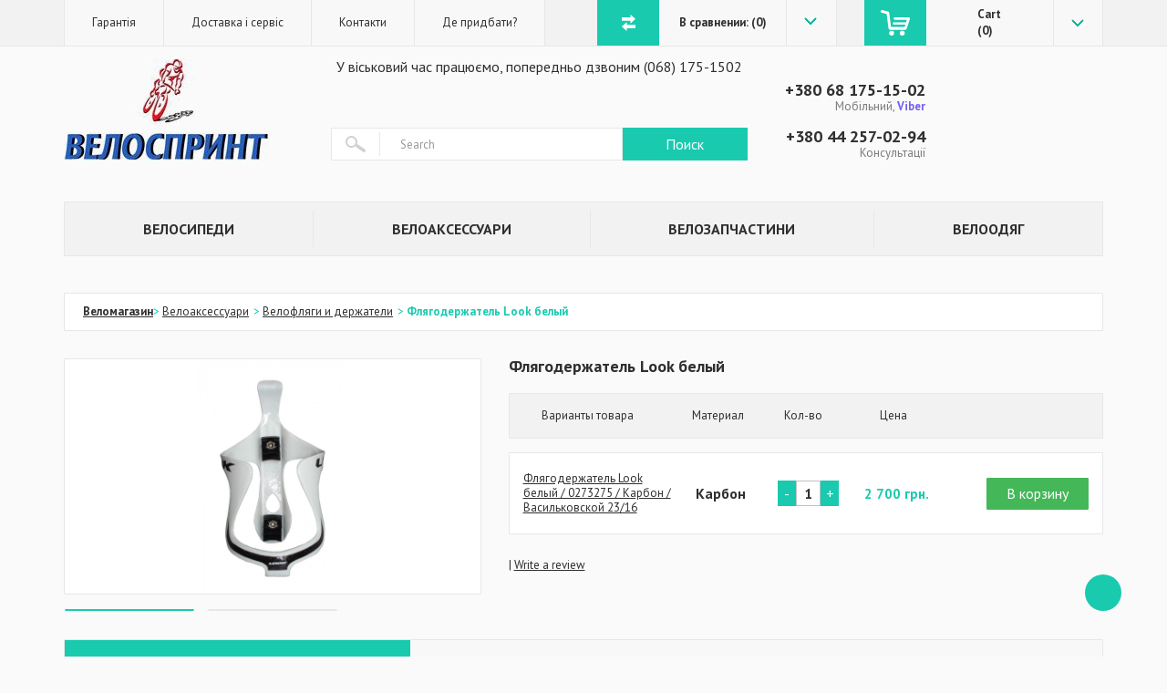

--- FILE ---
content_type: text/html; charset=utf-8
request_url: https://velosprint.ua/veloflyagi-i-derzhateli/9849-look-bottle-holder-white.html
body_size: 11916
content:
<!DOCTYPE HTML> <!--[if lt IE 7]><html class="no-js lt-ie9 lt-ie8 lt-ie7" lang="uk"><![endif]--> <!--[if IE 7]><html class="no-js lt-ie9 lt-ie8 ie7" lang="uk"><![endif]--> <!--[if IE 8]><html class="no-js lt-ie9 ie8" lang="uk"><![endif]--> <!--[if gt IE 8]><html class="no-js ie9" lang="uk"><![endif]--><html lang="uk"><head>    <meta charset="utf-8" /><title>Look white велосипедный флягодержатель - Велоспринт</title><meta name="description" content="Купить карбоновый велосипедный флягодержатель Look white. Сделано во Франции. Высококачественное карбоновое волокно, цвет белый, вес 24 г. ☎ 044 257-02-94" /><meta name="keywords" content="флягодержатель look карбон белый,карбоновый белый флягодержатель" /><meta name="generator" content="PrestaShop" /><meta name="robots" content="index,follow" /><meta name="viewport" content="width=device-width, minimum-scale=0.25, maximum-scale=1.6, initial-scale=1.0" /><meta name="apple-mobile-web-app-capable" content="yes" /><link rel="icon" type="image/vnd.microsoft.icon" href="/img/favicon.ico0?1735634729" /><link rel="shortcut icon" type="image/x-icon" href="/img/favicon.ico0?1735634729" /><link rel="stylesheet" href="https://velosprint.ua/themes/default-bootstrap/cache/v_84_bd97ffe5d7e5ea039bb73cb64a1b550b_all.css" type="text/css" media="all" /><link rel="stylesheet" href="https://velosprint.ua/themes/default-bootstrap/cache/v_84_b4632cd5da8519ab97b7d34dde18182d_print.css" type="text/css" media="print" />     <link rel="stylesheet" href="//fonts.googleapis.com/css?family=Open+Sans:300,600&amp;subset=latin,latin-ext" type="text/css" media="all" /> <!--[if IE 8]> 
<script src="https://oss.maxcdn.com/libs/html5shiv/3.7.0/html5shiv.js"></script> 
<script src="https://oss.maxcdn.com/libs/respond.js/1.3.0/respond.min.js"></script> <![endif]--><style type="text/css">#page-preloader {
            
        	/*display: none;*/

            position: fixed;
            left: 0;
            top: 0;
            right: 0;
            bottom: 0;
            width: 100vw;
            height: 100vh;
            background: #FFF;
            z-index: 100500;
        }
        #page-preloader .spinner1 {
            width: 70px;
            height: 70px;
            position: absolute;
            left: 50%;
            top: 50%;
            margin: -35px 0 0 -35px;
            color: #FFF;
            text-align: center;
        }
        /* fix menu */
        .m-main-menu__list.hidden-sm-down > li > ul {
        	display: none;
        }
		.sh_nmr {
			font-size:18px;
			color:#69c;
			text-decoration:underline;
		}
		.sh_nmr:hover {
			cursor:pointer;
		}</style>  </head><body> <noscript><iframe src="https://www.googletagmanager.com/ns.html?id=GTM-NHWWKQT" height="0" width="0" style="display:none;visibility:hidden"></iframe></noscript><div id="page-preloader"> <span class="spinner1"> <img src="https://velosprint.ua/themes/default-bootstrap/img//loader.gif" alt=""> </span></div>   <div class="cd-panel cd-panel-nav from-right"><div class="cd-panel-container"> <header class="cd-panel-header"> <a href="#0" class="cd-panel-close">Закрыть</a> </header><div class="cd-panel-content"> <nav><ul class="menu"><li class="active"><a href="https://velosprint.ua/content/4-garantiya">О нас</a></li><li><a href="https://velosprint.ua/content/1-services">Доставка и сервисы</a></li><li><a href="/contact-us-velosprint">Контакты</a></li><li><a href="/stores">Где купить?</a></li></ul> </nav></div></div></div><div id="page" class="wrapper"> <header id="header" class="header"><div class="header__toolbar"><div class="container"><div class="row"><div class="col-lg-8 col-xl-6 hidden-md-down"><ul class="m-nav"><li><a href="https://velosprint.ua/content/4-garantiya">Гарантія</a></li><li><a href="https://velosprint.ua/content/1-services">Доставка і сервіс</a></li><li><a href="/contact-us-velosprint">Контакти</a></li><li><a href="/stores">Де придбати?</a></li></ul></div><div class="col-lg-4 col-xl-6"><div class="row"><div class="col hidden-lg-up"> <a id="m-nav__btn" class="m-nav__btn btn btn__turquoise"> <svg width="32" height="32"> <use xlink:href="#icon__menu"></use> </svg> </a></div><div class="col col-lg-4 col-xl-6 hidden-xs-down"><div class="m-comparison"> <a href="/products-comparison" class="m-comparison__btn btn btn__turquoise"> <svg width="15" height="18"> <use xlink:href="#m-comparison__btn"></use> </svg> </a> <strong class="m-comparison__text hidden-lg-down"> <span class="m-comparison__text__box"> <span class="bt_compare">В сравнении: (<strong class="total-compare-val">0</strong>)</span> </span> </strong> <a href="/products-comparison" class="m-comparison__drop hidden-lg-down"><form style="width:100%;display:block;" method="post" action="https://velosprint.ua/products-comparison" class="compare-form"> <button style="background: none;border: none;width:100%;display:block;" type="submit" class="bt_compare bt_compare" disabled="disabled"> <svg width="19" height="13"> <use xlink:href="#icon__drop"></use> </svg> </button> <input type="hidden" name="compare_product_count" class="compare_product_count" value="0" /> <input type="hidden" name="compare_product_list" class="compare_product_list" value="" /></form> </a></div></div><div class="shopping_cart col col__last col-lg-4 col-xl-6"><div class="m-cart"> <a href="https://velosprint.ua/quick-order" title="View my shopping cart" rel="nofollow" class="m-cart__btn btn btn__turquoise"> <svg width="32" height="38"> <use xlink:href="#m-cart__cart"></use> </svg> </a> <span class="m-cart__text hidden-lg-down"> <span class="m-cart__text__box"> <strong class="m-cart__title">Cart</strong> <strong>(<span id="m-cart__value" class="ajax_cart_quantity">0</span>)</strong> <span class="ajax_cart_product_txt unvisible">Product</span> <span class="ajax_cart_product_txt_s unvisible">Products</span></span> </span> <a href="/quick" class="m-cart__drop hidden-lg-down"> <svg width="19" height="13"> <use xlink:href="#icon__drop"></use> </svg> </a><div class="cart_block block exclusive m" style="display: none;"><div class="block_content"><div class="cart_block_list expanded"><div class="m-cart__dropdown"><div class="m-cart__total"> Total&nbsp;<strong><span class="price cart_block_total ajax_block_cart_total">0 грн.</span></strong></div><div class="m-cart__btnrow row"><div class="col-xs-12"> <a href="" class="btn button btn__white fleft">Продолжить покупки</a> <a id="button_order_cart" class="btn button btn__turquoise fright" href="https://velosprint.ua/quick-order" title="Check out" rel="nofollow"> Check out</a></div></div></div></div></div></div></div></div><div id="cart-popup" class="white-popup mfp-hide"><div class="m-modal-cart"><h3 class="m-modal-cart__title">Корзина покупок</h3><div class="m-modal-cart__list"><div class="c-cart__table"><div class="pupup-curt cart_block"><div class="block_content"><div class="cart_block_list expanded"><div class="m-cart__dropdown"><div class="m-cart__total"> Total&nbsp;<strong><span class="price cart_block_total ajax_block_cart_total">0 грн.</span></strong></div><div class="m-cart__btnrow row"><div class="col-xs-12"> <a href="" class="btn button btn__white fleft">Продолжить покупки</a> <a id="button_order_cart" class="btn button btn__turquoise fright" href="https://velosprint.ua/quick-order" title="Check out" rel="nofollow"> Check out</a></div></div></div></div></div></div></div></div></div> <button title="Close (Esc)" type="button" class="mfp-close">×</button></div><div class="layer_cart_overlay"></div></div></div></div></div></div><div class="header__block"><div class="container"><div class="row"><div class="col-xs-4 col-sm-3"> <a href="https://velosprint.ua/" class="header__logo" title="Велоспринт"> <img class="logo img-responsive" src="https://velosprint.ua/img/velosprint-logo-1475226092.jpg" alt="Велоспринт" width="224" height="112"/> </a></div><div class="hidden-xs-down col-md-9 col-xl-4 col-xl-push-5 header__contact"><div class="row"><div class="col-xl-6"><p><strong><a href="tel:+380681751502">+380 68 175-15-02</a></strong> Мобільний, <font style="font-weight: bold; color: #7360f2">Viber</font></p><p><strong><a href="tel:+380442570294">+380 44 257-02-94</a></strong> Консультації</p></div></div></div><div class="hidden-sm-up col-md-9 col-xl-4 col-xl-push-5 header__contact"><div class="row"><div class="col-xl-6"><p><strong><a href="tel:+380681751502">+380 68 175-15-02</a></strong><p></p><font style="font-weight: bold; color: #7360f2">Viber</font></p></div></div></div><div class="hidden-sm-up"><div class="m_telephone_half_logo"></div></div><div class="col-xs-12 col-md-9 col-xl-5 col-xl-pull-4 header__search"><div class="distributor">У віськовий час працюємо, попередньо дзвоним (068) 175-1502</div><div class="m-search" id="search_block_top"><form id="searchbox" method="get" action="//velosprint.ua/search" > <input type="hidden" name="controller" value="search" /> <input type="hidden" name="orderby" value="position" /> <input type="hidden" name="orderway" value="desc" /><div class="m-search__input"> <span class="m-search__icon"> <svg width="22" height="18"> <use xlink:href="#m-search__loupe"></use> </svg> </span> <input class="search_query form-control" type="text" id="search_query_top" name="search_query" placeholder="Search" value="" /></div><div class="m-search__btn"> <button type="submit" name="submit_search" class="btn btn__turquoise"> Поиск </button></div></form></div></div></div></div></div><div class="header__nav"><div class="container"><div class="row"><div class="col-xs-12"><div class="m-main-menu"><h3 class="m-main-menu__title hidden-md-up">Categories</h3> <a href="product.php.html#" class="m-main-menu__btn btn btn__turquoise hidden-md-up"> <svg width="32" height="32"> <use xlink:href="#icon__menu"></use> </svg> </a><ul class="m-main-menu__list hidden-sm-down"><li><a href="https://velosprint.ua/12-velosipedy" title="Велосипеди">Велосипеди</a><ul><li><a href="https://velosprint.ua/17-gornye" title="Гірські">Гірські</a></li><li><a href="https://velosprint.ua/76-zhenskie" title="Жіночі">Жіночі</a></li><li><a href="https://velosprint.ua/42-gorodskie" title="Для міста">Для міста</a></li><li><a href="https://velosprint.ua/43-detskie" title="Дитячі">Дитячі</a></li><li><a href="https://velosprint.ua/19-shossejnye" title="Шоссейні">Шоссейні</a></li><li><a href="https://velosprint.ua/18-dvukhpodvesy" title="Двопідвіси">Двопідвіси</a></li><li><a href="https://velosprint.ua/44-elektrovelosipedy" title="Электровелосипеди">Электровелосипеди</a></li></ul></li><li><a href="https://velosprint.ua/15-veloaksessuary" title="Велоаксессуари">Велоаксессуари</a><ul><li><a href="https://velosprint.ua/96-velokompyutery" title="Велокомпьютери">Велокомпьютери</a></li><li><a href="https://velosprint.ua/95-velofary" title="Велофари">Велофари</a></li><li><a href="https://velosprint.ua/90-velonasosy" title="Велонасосы">Велонасосы</a></li><li><a href="https://velosprint.ua/91-krylya-dlya-velosipeda" title="Крылья для велосипеда">Крылья для велосипеда</a></li><li><a href="https://velosprint.ua/73-velozamki" title="Велозамки">Велозамки</a></li><li><a href="https://velosprint.ua/74-velosumki" title="Велосумки">Велосумки</a></li><li><a href="https://velosprint.ua/25-veloflyagi-i-derzhateli" title="Велофляги и держатели">Велофляги и держатели</a></li><li><a href="https://velosprint.ua/92-podnozhki-k-velosipedu" title="Подножки к велосипеду">Подножки к велосипеду</a></li><li><a href="https://velosprint.ua/93-velopricepy" title="Велоприцепы">Велоприцепы</a></li></ul></li><li><a href="https://velosprint.ua/14-velozapchasti" title="Велозапчастини">Велозапчастини</a><ul><li><a href="https://velosprint.ua/22-kolesnaya-gruppa" title="Колесная группа">Колесная группа</a><ul><li><a href="https://velosprint.ua/104-kolesa" title="Колеса">Колеса</a></li><li><a href="https://velosprint.ua/105-vtulki" title="Втулки">Втулки</a></li></ul></li><li><a href="https://velosprint.ua/102-tormoznaya-gruppa" title="Тормозная группа">Тормозная группа</a><ul><li><a href="https://velosprint.ua/109-tormoza" title="Тормоза">Тормоза</a></li><li><a href="https://velosprint.ua/110-tormoznye-ruchki" title="Тормозные ручки">Тормозные ручки</a></li><li><a href="https://velosprint.ua/35-tormoznye-kolodki" title="Тормозные колодки">Тормозные колодки</a></li></ul></li><li><a href="https://velosprint.ua/20-rulevaya-gruppa" title="Рулевая группа">Рулевая группа</a><ul><li><a href="https://velosprint.ua/26-ruli" title="Рули">Рули</a></li><li><a href="https://velosprint.ua/27-vynosy-dlya-rulya" title="Выносы для руля">Выносы для руля</a></li><li><a href="https://velosprint.ua/28-gripsy-i-obmotki" title="Грипсы и обмотки">Грипсы и обмотки</a></li><li><a href="https://velosprint.ua/29-rozhki" title="Рожки">Рожки</a></li><li><a href="https://velosprint.ua/30-rulevye-chashki" title="Рулевые чашки">Рулевые чашки</a></li></ul></li><li><a href="https://velosprint.ua/103-transmissiya" title="Трансмиссия">Трансмиссия</a><ul><li><a href="https://velosprint.ua/111-shatuny" title="Шатуны">Шатуны</a></li><li><a href="https://velosprint.ua/112-kassety" title="Кассеты">Кассеты</a></li><li><a href="https://velosprint.ua/113-cepi" title="Цепи">Цепи</a></li><li><a href="https://velosprint.ua/114-karetki" title="Каретки">Каретки</a></li><li><a href="https://velosprint.ua/115-pereklyuchateli" title="Переключатели">Переключатели</a></li><li><a href="https://velosprint.ua/116-manetki" title="Манетки">Манетки</a></li></ul></li><li><a href="https://velosprint.ua/31-sedla" title="Седла">Седла</a></li><li><a href="https://velosprint.ua/32-podsedelnye-shtyri" title="Подседельные штыри">Подседельные штыри</a></li><li><a href="https://velosprint.ua/23-pedali-i-shipy" title="Педали и шипы">Педали и шипы</a></li><li><a href="https://velosprint.ua/24-vilki" title="Вилки">Вилки</a></li><li><a href="https://velosprint.ua/71-kryuki-na-ramu" title="Крюки на раму">Крюки на раму</a></li><li><a href="https://velosprint.ua/108-velokamery" title="Велокамеры">Велокамеры</a></li><li><a href="https://velosprint.ua/75-pokryshki" title="Покрышки">Покрышки</a></li><li><a href="https://velosprint.ua/121-veloinstrument" title="Велоинструмент">Велоинструмент</a></li><li><a href="https://velosprint.ua/97-smazki-i-sredstva-po-ukhodu" title="Смазки и средства по уходу">Смазки и средства по уходу</a></li><li><a href="https://velosprint.ua/122-remkomplekty-dlya-shin" title="Ремкомплекты для шин">Ремкомплекты для шин</a></li></ul></li><li><a href="https://velosprint.ua/13-veloodezhda" title="Велоодяг">Велоодяг</a><ul><li><a href="https://velosprint.ua/45-velokurtki" title="Велокуртки">Велокуртки</a></li><li><a href="https://velosprint.ua/46-velorejtuzy" title="Велорейтузы">Велорейтузы</a></li><li><a href="https://velosprint.ua/47-velomajki" title="Веломайки">Веломайки</a></li><li><a href="https://velosprint.ua/48-velotrusy" title="Велотрусы">Велотрусы</a></li><li><a href="https://velosprint.ua/49-veloperchatki" title="Велоперчатки">Велоперчатки</a></li><li><a href="https://velosprint.ua/68-veloshlemy-i-zasshita" title="Велошлемы и защита">Велошлемы и защита</a></li><li><a href="https://velosprint.ua/50-veloshapochki" title="Велошапочки">Велошапочки</a></li><li><a href="https://velosprint.ua/54-balaklavy" title="Балаклавы">Балаклавы</a></li><li><a href="https://velosprint.ua/51-veloobuv" title="Велообувь">Велообувь</a></li><li><a href="https://velosprint.ua/70-veloochki" title="Велоочки">Велоочки</a></li><li><a href="https://velosprint.ua/119-velonoski" title="Велоноски">Велоноски</a></li><li><a href="https://velosprint.ua/120-velobakhily" title="Велобахилы ">Велобахилы </a></li></ul></li></ul></div></div></div></div></div><div class="cd-panel cd-panel-main from-right"><div class="cd-panel-container"><a href="#0" class="cd-panel-close">Закрыть</a><div class="cd-panel-content"> <nav><ul class="menu"><li><a href="https://velosprint.ua/12-velosipedy" title="Велосипеди">Велосипеди</a><ul><li><a href="https://velosprint.ua/17-gornye" title="Гірські">Гірські</a></li><li><a href="https://velosprint.ua/76-zhenskie" title="Жіночі">Жіночі</a></li><li><a href="https://velosprint.ua/42-gorodskie" title="Для міста">Для міста</a></li><li><a href="https://velosprint.ua/43-detskie" title="Дитячі">Дитячі</a></li><li><a href="https://velosprint.ua/19-shossejnye" title="Шоссейні">Шоссейні</a></li><li><a href="https://velosprint.ua/18-dvukhpodvesy" title="Двопідвіси">Двопідвіси</a></li><li><a href="https://velosprint.ua/44-elektrovelosipedy" title="Электровелосипеди">Электровелосипеди</a></li></ul></li><li><a href="https://velosprint.ua/15-veloaksessuary" title="Велоаксессуари">Велоаксессуари</a><ul><li><a href="https://velosprint.ua/96-velokompyutery" title="Велокомпьютери">Велокомпьютери</a></li><li><a href="https://velosprint.ua/95-velofary" title="Велофари">Велофари</a></li><li><a href="https://velosprint.ua/90-velonasosy" title="Велонасосы">Велонасосы</a></li><li><a href="https://velosprint.ua/91-krylya-dlya-velosipeda" title="Крылья для велосипеда">Крылья для велосипеда</a></li><li><a href="https://velosprint.ua/73-velozamki" title="Велозамки">Велозамки</a></li><li><a href="https://velosprint.ua/74-velosumki" title="Велосумки">Велосумки</a></li><li><a href="https://velosprint.ua/25-veloflyagi-i-derzhateli" title="Велофляги и держатели">Велофляги и держатели</a></li><li><a href="https://velosprint.ua/92-podnozhki-k-velosipedu" title="Подножки к велосипеду">Подножки к велосипеду</a></li><li><a href="https://velosprint.ua/93-velopricepy" title="Велоприцепы">Велоприцепы</a></li></ul></li><li><a href="https://velosprint.ua/14-velozapchasti" title="Велозапчастини">Велозапчастини</a><ul><li><a href="https://velosprint.ua/22-kolesnaya-gruppa" title="Колесная группа">Колесная группа</a><ul><li><a href="https://velosprint.ua/104-kolesa" title="Колеса">Колеса</a></li><li><a href="https://velosprint.ua/105-vtulki" title="Втулки">Втулки</a></li></ul></li><li><a href="https://velosprint.ua/102-tormoznaya-gruppa" title="Тормозная группа">Тормозная группа</a><ul><li><a href="https://velosprint.ua/109-tormoza" title="Тормоза">Тормоза</a></li><li><a href="https://velosprint.ua/110-tormoznye-ruchki" title="Тормозные ручки">Тормозные ручки</a></li><li><a href="https://velosprint.ua/35-tormoznye-kolodki" title="Тормозные колодки">Тормозные колодки</a></li></ul></li><li><a href="https://velosprint.ua/20-rulevaya-gruppa" title="Рулевая группа">Рулевая группа</a><ul><li><a href="https://velosprint.ua/26-ruli" title="Рули">Рули</a></li><li><a href="https://velosprint.ua/27-vynosy-dlya-rulya" title="Выносы для руля">Выносы для руля</a></li><li><a href="https://velosprint.ua/28-gripsy-i-obmotki" title="Грипсы и обмотки">Грипсы и обмотки</a></li><li><a href="https://velosprint.ua/29-rozhki" title="Рожки">Рожки</a></li><li><a href="https://velosprint.ua/30-rulevye-chashki" title="Рулевые чашки">Рулевые чашки</a></li></ul></li><li><a href="https://velosprint.ua/103-transmissiya" title="Трансмиссия">Трансмиссия</a><ul><li><a href="https://velosprint.ua/111-shatuny" title="Шатуны">Шатуны</a></li><li><a href="https://velosprint.ua/112-kassety" title="Кассеты">Кассеты</a></li><li><a href="https://velosprint.ua/113-cepi" title="Цепи">Цепи</a></li><li><a href="https://velosprint.ua/114-karetki" title="Каретки">Каретки</a></li><li><a href="https://velosprint.ua/115-pereklyuchateli" title="Переключатели">Переключатели</a></li><li><a href="https://velosprint.ua/116-manetki" title="Манетки">Манетки</a></li></ul></li><li><a href="https://velosprint.ua/31-sedla" title="Седла">Седла</a></li><li><a href="https://velosprint.ua/32-podsedelnye-shtyri" title="Подседельные штыри">Подседельные штыри</a></li><li><a href="https://velosprint.ua/23-pedali-i-shipy" title="Педали и шипы">Педали и шипы</a></li><li><a href="https://velosprint.ua/24-vilki" title="Вилки">Вилки</a></li><li><a href="https://velosprint.ua/71-kryuki-na-ramu" title="Крюки на раму">Крюки на раму</a></li><li><a href="https://velosprint.ua/108-velokamery" title="Велокамеры">Велокамеры</a></li><li><a href="https://velosprint.ua/75-pokryshki" title="Покрышки">Покрышки</a></li><li><a href="https://velosprint.ua/121-veloinstrument" title="Велоинструмент">Велоинструмент</a></li><li><a href="https://velosprint.ua/97-smazki-i-sredstva-po-ukhodu" title="Смазки и средства по уходу">Смазки и средства по уходу</a></li><li><a href="https://velosprint.ua/122-remkomplekty-dlya-shin" title="Ремкомплекты для шин">Ремкомплекты для шин</a></li></ul></li><li><a href="https://velosprint.ua/13-veloodezhda" title="Велоодяг">Велоодяг</a><ul><li><a href="https://velosprint.ua/45-velokurtki" title="Велокуртки">Велокуртки</a></li><li><a href="https://velosprint.ua/46-velorejtuzy" title="Велорейтузы">Велорейтузы</a></li><li><a href="https://velosprint.ua/47-velomajki" title="Веломайки">Веломайки</a></li><li><a href="https://velosprint.ua/48-velotrusy" title="Велотрусы">Велотрусы</a></li><li><a href="https://velosprint.ua/49-veloperchatki" title="Велоперчатки">Велоперчатки</a></li><li><a href="https://velosprint.ua/68-veloshlemy-i-zasshita" title="Велошлемы и защита">Велошлемы и защита</a></li><li><a href="https://velosprint.ua/50-veloshapochki" title="Велошапочки">Велошапочки</a></li><li><a href="https://velosprint.ua/54-balaklavy" title="Балаклавы">Балаклавы</a></li><li><a href="https://velosprint.ua/51-veloobuv" title="Велообувь">Велообувь</a></li><li><a href="https://velosprint.ua/70-veloochki" title="Велоочки">Велоочки</a></li><li><a href="https://velosprint.ua/119-velonoski" title="Велоноски">Велоноски</a></li><li><a href="https://velosprint.ua/120-velobakhily" title="Велобахилы ">Велобахилы </a></li></ul></li></ul> </nav></div></div></div> </header><section class="m-breadcrumbs"><div class="container"><div class="row"><div class="col-xs-12"><ul class="m-breadcrumbs__list"><li><a href="https://velosprint.ua/" title="Веломагазин">Веломагазин</a></li><li><span class="separator">&gt;&nbsp;</span></li><li><span class="navigation_page"><span style="font-weight:normal" itemscope itemtype="http://data-vocabulary.org/Breadcrumb"><a itemprop="url" href="https://velosprint.ua/15-veloaksessuary" title="Велоаксессуари" ><li><span style="font-weight:normal;color:#2f2f2f;padding-right: 5px;" itemprop="title">Велоаксессуари</a></span></li><li><span class="separator">>&nbsp;</span></li><span style="font-weight:normal" itemscope itemtype="http://data-vocabulary.org/Breadcrumb"><a itemprop="url" href="https://velosprint.ua/25-veloflyagi-i-derzhateli" title="Велофляги и держатели" ><li><span style="font-weight:normal;color:#2f2f2f;padding-right: 5px;" itemprop="title">Велофляги и держатели</a></span></li><li><span class="separator">>&nbsp;</span></li><li><span>Флягодержатель Look белый</span></li></span></li></ul></div></div></div> </section> <section class="c-product" itemscope itemtype="https://schema.org/Product"><meta itemprop="url" content="https://velosprint.ua/veloflyagi-i-derzhateli/9849-look-bottle-holder-white.html"><div class="container"><div class="row"><div class="col-xs-12 col-xl-5 col-xl-5"><div id="image-block" class="c-product__images"><div class="c-product__main-image"> <span class="sale-box no-print"> <span class="sale-label">Распродажа!</span> </span><ul class="c-product__main-image__list"><li><a class="c-product__main-image__item" href="https://velosprint.ua/768-large_default/look-bottle-holder-white.jpg"><img src="https://velosprint.ua/768-large_default/look-bottle-holder-white.jpg" alt="Флягодержатель Look белый"></a></li><li><a class="c-product__main-image__item" href="https://velosprint.ua/769-large_default/look-bottle-holder-white.jpg"><img src="https://velosprint.ua/769-large_default/look-bottle-holder-white.jpg" alt="Флягодержатель Look белый"></a></li></ul></div><div class="c-product__preview-image"><ul class="c-product__preview-image__list"><li><span class="c-product__preview-image__item"><img src="https://velosprint.ua/768-cart_default/look-bottle-holder-white.jpg" alt=""></span></li><li><span class="c-product__preview-image__item"><img src="https://velosprint.ua/769-cart_default/look-bottle-holder-white.jpg" alt=""></span></li></ul></div></div></div><div class="col-xs-12 col-xl-7 col-xl-7"><h1 class="content__title__small" itemprop="name">Флягодержатель Look белый</h1><div class="m-table"><div class="m-table__header"><div class="flexrow"><div class="col col__title">Варианты товара</div><div class="col col__quantity">Материал</div><div class="col col__quantity">Кол-во</div><div class="col col__price">Цена</div><div class="col col__comparison"></div><div class="col col__btn"></div></div></div><form id="buy_block" action="https://velosprint.ua/cart" method="post"><p class="hidden"> <input type="hidden" name="token" value="15874a35d333385e3c606fdd01a53435" /> <input type="hidden" name="id_product" value="9849" id="product_page_product_id" /> <input type="hidden" name="add" value="1" /> <input type="hidden" name="id_product_attribute" id="idCombination" value="374" /></p><div class="m-table__row"><div class="flexrow"><div class="col col__title"> <a >Флягодержатель Look белый / 0273275 / Карбон / Васильковской 23/16 </a></div><div class="col col__size"><strong>Карбон</strong></div><div class="col col__quantity"><div class="quantity"> <span class="quantity__minus">-</span> <input type="text" min="1" name="qty" id="quantity_wanted" class="text quantity__input" value="1" /> <span class="quantity__plus">+</span></div></div><div class="col col__price"><p class="our_price_display" itemprop="offers" itemscope itemtype="https://schema.org/Offer"><link itemprop="availability" href="https://schema.org/InStock" /><meta itemprop="price" content="2700" /><meta itemprop="priceCurrency" content="UAH" /></p> <strong>2 700 грн.</strong></div><div class="col col__comparison"> <a href="product.php.html#"> <svg width="15" height="18"> <use xlink:href="#m-comparison__btn"></use> </svg> <span class="tooltip">В сравнения</span> </a></div><div class="col col__btn"> <button type="submit" name="Submit" class="btn btn__green button add_to_cart" style="padding:0;width:100%;" > В корзину </button></div></div></div></form></div><div class="c-product__tool"><div id="product_comments_block_extra" class="c-product__rating" itemprop="aggregateRating" itemscope itemtype="https://schema.org/AggregateRating">| <a href="#idTab5"> Write a review </a></div></div><p class="warning_inline" id="last_quantities" >Внимание: ограниченное количество товара в наличии!</p><p id="availability_date" style="display: none;"> <span id="availability_date_label">Будет доступен:</span> <span id="availability_date_value"></span></p><div class="callbackfieldMailAlerts_back"></div><div id="1oosHook" class="callbackfieldMailAlerts" style="display: none;"><div class="m-table"><div class="m-table__row"><div class="flexrow"><div class="col-xs-12 col-md-6"> <input type="text" id="oos_customer_email" name="customer_email" size="20" value="your@email.com" class="mailalerts_oos_email form-control" /></div> <br> <br><div class="col-xs-12 col-md-6"> <a class="btn btn__turquoise big" href="#" title="Notify me when available" id="mailalert_link" rel="nofollow">Notify me when available</a> <span id="oos_customer_email_result" style="display:none; display: block;"></span></div></div></div></div></div></div><div class="col-xs-12"><div class="m-tabs"><ul class="m-tabs__nav m-sort__nav__list"><li class="m-tabs__nav__item active"><a href="product.php.html#">Характеристики</a></li><li class="m-tabs__nav__item active"><a href="product.php.html#">Описание</a></li></ul><ul class="m-tabs__content content"><li class="m-tabs__content__item active"><h3>Характеристики:</h3><table><tr class="odd"><td>Матеріал</td><td>высококачественное карбоновое волокно</td></tr><tr class="even"><td>Колір</td><td>білий</td></tr><tr class="odd"><td>Использование</td><td>под велосипедные фляги любого диаметра</td></tr><tr class="even"><td>Вага</td><td>24 г</td></tr><tr><td>Производитель</td><td><a href="https://velosprint.ua/6_look"><span>Look</span></td></tr></table></li><li class="m-tabs__content__item active" itemprop="description"><h3>Описание</h3><p>Карбоновый велосипедный держатель для фляг Look white. От известного французкого производителя карбоновых велосипедов и велосипедных педалей Look. Изготовлен из высококачественного карбонового волокна. По дизайну отлично констрастирует с черным шоссейным велосипедом.</p><p>Как правило покупают владельцы карбоновых шоссейных или горных велосипедов. Очень легкий - 24 гр., плотно удерживает флягу. Легко и удобно доставать флягу во время езды.</p></li></ul></div></div></div> <section class="page-product-box"><h3 class="page-product-heading">Посмотрите ещё</h3><div class="block products_block accessories-block clearfix"><div class="block_content"><ul id="bxslider" class="bxslider clearfix"><li class="item product-box ajax_block_product first_item product_accessories_description"><div class="product_desc"> <a href="https://velosprint.ua/veloflyagi-i-derzhateli/9840-look-flyaga-600ml-white.html" title="Фляга Look 600 ml непрозрачная white" class="product-image product_image"> <img class="lazyOwl" src="https://velosprint.ua/757-home_default/look-flyaga-600ml-white.jpg" alt="Фляга Look 600 ml непрозрачная white" width="250" height="250"/> </a><div class="block_description"> <a href="https://velosprint.ua/veloflyagi-i-derzhateli/9840-look-flyaga-600ml-white.html" title="Еще" class="product_description"> </a></div></div><div class="s_title_block"><h5 itemprop="name" class="product-name"> <a href="https://velosprint.ua/veloflyagi-i-derzhateli/9840-look-flyaga-600ml-white.html"> Фляга Look 600 ml... </a></h5> <span class="price"> 292 грн. </span></div><div class="clearfix" style="margin-top:5px"></div></li><li class="item product-box ajax_block_product item product_accessories_description"><div class="product_desc"> <a href="https://velosprint.ua/veloobuv/9965-dmt-velotufli-watt-blue-navy-mtb.html" title="Велотуфли DMT MTB Watt Blue Navy" class="product-image product_image"> <img class="lazyOwl" src="https://velosprint.ua/1074-home_default/dmt-velotufli-watt-blue-navy-mtb.jpg" alt="Велотуфли DMT MTB Watt Blue Navy" width="250" height="250"/> </a><div class="block_description"> <a href="https://velosprint.ua/veloobuv/9965-dmt-velotufli-watt-blue-navy-mtb.html" title="Еще" class="product_description"> </a></div></div><div class="s_title_block"><h5 itemprop="name" class="product-name"> <a href="https://velosprint.ua/veloobuv/9965-dmt-velotufli-watt-blue-navy-mtb.html"> Велотуфли DMT MTB... </a></h5> <span class="price"> 4 000 грн. </span></div><div class="clearfix" style="margin-top:5px"></div></li></ul></div></div> </section> </section><section class="c-reviews"><div class="container"><div class="row"><div class="col-xs-12 col-md-8" id="idTab5"><h3 class="section__title">Reviews</h3><div id="product_comments_block_tab" class="c-reviews__list"></div></div><div class="col-xs-12 col-lg-4"><div class="c-reviews__form form" id="new_comment_form"><form class="form m-form" id="id_new_comment_form" action="#"><h3 class="form__title content__title__small">Write a review</h3><p class="form__row form__input__name"> <input class="form__input" id="commentCustomerName" name="customer_name" type="text" value="" placeholder="Your name:" required/></p><p class="form__row form__input__email" style="display:block"> <input class="form__input" id="comment_title" name="title" type="email" value="" placeholder="E-mail" required></p><p class="form__row"><textarea class="form__area" id="content" name="content" cols="30" rows="10" placeholder="Comment:"
              required></textarea></p><div class="form__row m-stars c-reviews__form__rating"> <label>Оцените модель</label><ul id="criterions_list"><li><div class="star_content m-stars__list"> <input class="star not_uniform m-stars__item" type="radio" name="criterion[1]" value="1" /> <input class="star not_uniform m-stars__item" type="radio" name="criterion[1]" value="2" /> <input class="star not_uniform m-stars__item" type="radio" name="criterion[1]" value="3" /> <input class="star not_uniform m-stars__item" type="radio" name="criterion[1]" value="4" checked="checked" /> <input class="star not_uniform m-stars__item" type="radio" name="criterion[1]" value="5" /></div><div class="clearfix"></div></li></ul></div><p class="form__row"><div id="new_comment_form_footer"> <input id="id_product_comment_send" name="id_product" type="hidden" value='9849' /><p class="fr"> <button id="submitNewMessage" name="submitMessage" type="submit" class="btn btn__turquoise button"> Submit </button>&nbsp;</p></div></p><div id="new_comment_form_error" class="error" style="display: none; padding: 15px 25px"><ul></ul></div></div></form></div></div></div></div> </section>  </div></div></div></div></div> </section> <footer class="footer"><div class="container"><div class="row"> <a href="#" style="right:50px; bottom:50px; opacity:0.35; background: url('https://velosprint.ua/modules/scrolltop/icon_top.png') no-repeat;" class="mypresta_scrollup"> ffff </a><div class="row"><div class="col-xs-12"><ul class="menu"><li> <a href="https://velosprint.ua/sitemap" title="Sitemap"> Sitemap </a></li><li> <a href="https://velosprint.ua/contact-us-velosprint" title="Contact us"> Contact us </a></li><li> <a href="https://velosprint.ua/content/29-stati" title="Статьи"> Статьи </a></li><li> <a href="https://velosprint.ua/content/4-garantiya" title="Гарантия на велосипед"> Гарантия на велосипед </a></li><li> <a href="https://velosprint.ua/content/13-istoriya" title="История компании GHOST"> История компании GHOST </a></li><li> <a href="https://velosprint.ua/content/16-dostavka-po-ukraine" title="Доставка по Украине"> Доставка по Украине </a></li><li> <a href="https://velosprint.ua/content/17-nashi-dilery" title="Дилеры GHOST в Украине"> Дилеры GHOST в Украине </a></li><li> <a href="https://velosprint.ua/content/18-dostavka-po-kievu" title="Доставка по Киеву"> Доставка по Киеву </a></li><li> <a href="https://velosprint.ua/content/19-besplatnyj-remont-vashego-velosipeda" title="Бесплатный ремонт велосипеда"> Бесплатный ремонт велосипеда </a></li><li> <a href="https://velosprint.ua/content/21-programma-trade-in" title="Trade-in детских велосипедов"> Trade-in детских велосипедов </a></li><li> <a href="https://velosprint.ua/content/22-predprodazhnaya-podgotovka-velosipeda" title="Подготовка велосипеда к отправке"> Подготовка велосипеда к отправке </a></li><li> <a href="https://velosprint.ua/content/25-o-nas" title="О нас"> О нас </a></li><li> <a href="https://velosprint.ua/content/28-internet-magazin-velosipedov" title="Интернет магазин велосипедов"> Интернет магазин велосипедов </a></li><li> <a href="https://velosprint.ua/content/31-tipy-velosipedov" title="Типы велосипедов"> Типы велосипедов </a></li><li> <a href="https://velosprint.ua/content/32-po-razmeru-kolesa" title="По размеру колеса"> По размеру колеса </a></li><li> <a href="https://velosprint.ua/content/38-instrukcii" title="Инструкции"> Инструкции </a></li><li> <a href="https://velosprint.ua/content/41-vozvrat-tovara" title="Возврат товара"> Возврат товара </a></li></ul></div><div class="col-xs-12"><hr class="footer__space"></div></div><div class="m-payblock hidden-xs-down"><div class="row"><div class="col-xs-12 col-sm-6"><p>На нашем сайте вы можете оплатить товар онлайн через платежные системы:</p></div><div class="col-xs-12 col-sm-6"><div class="flexrow"> <span class="m-payblock__visa"></span> <span class="m-payblock__mastercard"></span> <span class="m-payblock__liqpay"></span></div></div></div></div><div class="col-xs-12 hidden-sm-up"><div class="m-phones"><p><strong><a href="tel:+380681751502" class="telephone">+380 68 175-15-02</a></strong> Консультації, замовлення</p><p><strong><a href="tel:+380442573073" class="telephone">+380 44 257-30-73</a></strong> Магазин на Васильківській</p><p><strong><a href="tel:+380442570294" class="telephone">+380 44 257-02-94</a></strong> Консультації, замовлення</p></div></div><div class="col-xs-12"><hr></div><div class="col-xs-6"><p class="copyright"><a href="/">velosprint.ua</a> © 2016</p></div></div></div> </footer>       <link rel="stylesheet" href="https://velosprint.ua/themes/default-bootstrap/css/style.css" type="text/css" media="all" /><link rel="stylesheet" href="https://velosprint.ua/themes/default-bootstrap/css//slick.css" type="text/css" media="all" /><link rel="stylesheet" href="https://velosprint.ua/themes/default-bootstrap/css//magnific-popup.css" type="text/css" media="all" /><link rel="stylesheet" href="https://velosprint.ua/themes/default-bootstrap/css//jquery-ui.min.css" type="text/css" media="all" /><link rel="stylesheet" href="https://velosprint.ua/themes/default-bootstrap/css//bs4_grid.css" type="text/css" media="all" />
<script type="text/javascript">/* <![CDATA[ */;var CUSTOMIZE_TEXTFIELD=1;var FancyboxI18nClose='Закрыть';var FancyboxI18nNext='Вперед';var FancyboxI18nPrev='Назад';var PS_CATALOG_MODE=false;var ajax_allowed=true;var ajaxsearch=true;var allowBuyWhenOutOfStock=false;var attribute_anchor_separator='-';var attributesCombinations=[{"id_attribute":"31","id_attribute_group":"5","attribute":"vasilkovskoj_23_16","group":"nalichie"},{"id_attribute":"279","id_attribute_group":"35","attribute":"karbon","group":"material"}];var availableLaterValue='';var availableNowValue='В наличии';var baseDir='https://velosprint.ua/';var baseUri='https://velosprint.ua/';var blocksearch_type='top';var combinations={"374":{"attributes_values":{"279":"\u041a\u0430\u0440\u0431\u043e\u043d","31":"\u0412\u0430\u0441\u0438\u043b\u044c\u043a\u043e\u0432\u0441\u043a\u043e\u0439 23\/16"},"attributes":[279,31],"price":2700,"specific_price":false,"ecotax":0,"weight":0,"quantity":1,"reference":"0273275","unit_impact":0,"minimal_quantity":"1","available_date":"2016-11-15","date_formatted":"2016-11-15","id_image":-1,"list":"'279','31'"}};var combinationsFromController={"374":{"attributes_values":{"279":"\u041a\u0430\u0440\u0431\u043e\u043d","31":"\u0412\u0430\u0441\u0438\u043b\u044c\u043a\u043e\u0432\u0441\u043a\u043e\u0439 23\/16"},"attributes":[279,31],"price":2700,"specific_price":false,"ecotax":0,"weight":0,"quantity":1,"reference":"0273275","unit_impact":0,"minimal_quantity":"1","available_date":"2016-11-15","date_formatted":"2016-11-15","id_image":-1,"list":"'279','31'"}};var comparator_max_item=3;var comparedProductsIds=[];var confirm_report_message='Are you sure that you want to report this comment?';var contentOnly=false;var currency={"id":1,"name":"\u0413\u0440\u0438\u0432\u043d\u0430","iso_code":"UAH","iso_code_num":"980","sign":"\u0433\u0440\u043d.","blank":"1","conversion_rate":"1.000000","deleted":"0","format":"2","decimals":"1","active":"1","prefix":"","suffix":" \u0433\u0440\u043d.","id_shop_list":null,"force_id":false};var currencyBlank=1;var currencyFormat=2;var currencyRate=1;var currencySign='грн.';var currentDate='2026-01-12 23:36:11';var customerGroupWithoutTax=false;var customizationFields=false;var customizationId=null;var customizationIdMessage='Customization #';var default_eco_tax=0;var delete_txt='Delete';var displayDiscountPrice='0';var displayList=false;var displayPrice=0;var doesntExist='Данная модификация отсутствует. Пожалуйста, выберите другую.';var doesntExistNoMore='Нет в наличии товара';var doesntExistNoMoreBut='с такими свойствами. Выберите товар с другими свойствами.';var ecotaxTax_rate=0;var fieldRequired='Пожалуйста заполните все требуемые поля, затем сохраните модификацию.';var freeProductTranslation='Free!';var freeShippingTranslation='Free shipping!';var generated_date=1768253771;var groupReduction=0;var hasDeliveryAddress=false;var highDPI=true;var idDefaultImage=768;var id_lang=1;var id_product=9849;var img_dir='https://velosprint.ua/themes/default-bootstrap/img/';var img_prod_dir='https://velosprint.ua/img/p/';var img_ps_dir='https://velosprint.ua/img/';var instantsearch=true;var isGuest=0;var isLogged=0;var isMobile=false;var jqZoomEnabled=false;var mailalerts_already='You already have an alert for this product';var mailalerts_invalid='Your e-mail address is invalid';var mailalerts_placeholder='your@email.com';var mailalerts_registered='Request notification registered';var mailalerts_url_add='https://velosprint.ua/module/mailalerts/actions?process=add';var mailalerts_url_check='https://velosprint.ua/module/mailalerts/actions?process=check';var maxQuantityToAllowDisplayOfLastQuantityMessage=2;var max_item='Нельзя добавить больше чем 3 товаров для сравнения';var min_item='Выберите по крайней мере один товар';var minimalQuantity=1;var moderation_active=false;var noTaxForThisProduct=true;var oosHookJsCodeFunctions=[];var page_name='product';var priceDisplayMethod=0;var priceDisplayPrecision=0;var productAvailableForOrder=true;var productBasePriceTaxExcl=2700;var productBasePriceTaxExcluded=2700;var productBasePriceTaxIncl=2700;var productHasAttributes=true;var productPrice=2700;var productPriceTaxExcluded=0;var productPriceTaxIncluded=0;var productPriceWithoutReduction=2700;var productReference='';var productShowPrice=true;var productUnitPriceRatio=0;var product_fileButtonHtml='Выберите файл';var product_fileDefaultHtml='Файлы не выбраны';var product_specific_price=[];var productcomment_added='Your comment has been added!';var productcomment_added_moderation='Your comment has been added and will be available once approved by a moderator.';var productcomment_ok='OK';var productcomment_title='New comment';var productcomments_controller_url='https://velosprint.ua/module/productcomments/default';var productcomments_url_rewrite=true;var quantitiesDisplayAllowed=true;var quantityAvailable=1;var quickView=true;var reduction_percent=0;var reduction_price=0;var removingLinkText='remove this product from my cart';var roundMode=2;var search_url='https://velosprint.ua/search';var secure_key='6fb16d6875ad50842e21c6f5463bf17b';var specific_currency=false;var specific_price=0;var static_token='15874a35d333385e3c606fdd01a53435';var stock_management=1;var taxRate=0;var toBeDetermined='To be determined';var token='15874a35d333385e3c606fdd01a53435';var upToTxt='До';var uploading_in_progress='Пожалуйста подождите...';var usingSecureMode=true;/* ]]> */</script> <script type="text/javascript" src="https://velosprint.ua/themes/default-bootstrap/cache/v_80_8fef40a59165676e3e2a2c336a5a1d21.js"></script> <script type="text/javascript" src="https://velosprint.ua/themes/default-bootstrap/js/jquery.validate.min.js"></script> <script type="text/javascript" src="https://velosprint.ua/themes/default-bootstrap/js/jquery.maskedinput.min.js"></script> <script type="text/javascript" src="https://velosprint.ua/themes/default-bootstrap/js/slick.min.js"></script> <script type="text/javascript" src="https://velosprint.ua/themes/default-bootstrap/js/scripts.js"></script> <script type="text/javascript" src="https://velosprint.ua/themes/default-bootstrap/js/jquery.magnific-popup.min.js"></script> <script type="text/javascript">/* <![CDATA[ */;var _gaq=_gaq||[];var pluginUrl='//www.google-analytics.com/plugins/ga/inpage_linkid.js';_gaq.push(['_require','inpage_linkid',pluginUrl]);_gaq.push(['_setAccount','UA-3175091-2']);_gaq.push(['_trackPageview']);(function(){var ga=document.createElement('script');ga.type='text/javascript';ga.async=true;ga.src=('https:'==document.location.protocol?'https://ssl':'http://www')+'.google-analytics.com/ga.js';var s=document.getElementsByTagName('script')[0];s.parentNode.insertBefore(ga,s);})();;(function(w,d,s,l,i){w[l]=w[l]||[];w[l].push({'gtm.start':new Date().getTime(),event:'gtm.js'});var f=d.getElementsByTagName(s)[0],j=d.createElement(s),dl=l!='dataLayer'?'&l='+l:'';j.async=true;j.src='https://www.googletagmanager.com/gtm.js?id='+i+dl;f.parentNode.insertBefore(j,f);})(window,document,'script','dataLayer','GTM-NHWWKQT');;var ASPath='/modules/pm_advancedsearch4/';var ASSearchUrl='https://velosprint.ua/module/pm_advancedsearch4/advancedsearch4';var ASParams={};var ASHash={};var ASPSVersion='1.6.1.7';$(document).ready(function(){asInitAsHashChange();});;jQuery(document).ready(function($){$.fn.textToggle=function(cls,str){return this.each(function(i){$(this).click(function(){var c=0,el=$(cls).eq(i),arr=[str,el.text()];return function(){el.text(arr[c++%arr.length]);}}());})};$(function(){$('.sh_nmr').textToggle(".sh_nmr","").click();$('.sh_nmr').textToggle(".num_hide","").click();});});;(function(doc){var scripts=doc.getElementsByTagName('script');var script=scripts[scripts.length-1];var xhr=new XMLHttpRequest();xhr.onload=function(){var div=doc.createElement('div');div.innerHTML=this.responseText;div.style.display='none';script.parentNode.insertBefore(div,script)};xhr.open('get','https://velosprint.ua/themes/default-bootstrap/img//sprites.svg',true);xhr.send()})(document);;$("#id_new_comment_form").validate({messages:{customer_name:"Введите имя",title:"Введите e-mail",}});$("#id_new_comment_form").removeAttr('novalidate');$('a.c-reviews__item__more').click(function(){$(this).parent().parent().find('p').css('max-height','100%');$(this).remove();});;$("#number").mask("(099) 999-99-99");$("#phone").mask("(099) 999-99-99");/* ]]> */</script></body></html>

--- FILE ---
content_type: text/css
request_url: https://velosprint.ua/themes/default-bootstrap/css/style.css
body_size: 13783
content:
@import 'https://fonts.googleapis.com/css?family=PT+Sans:400,700&subset=cyrillic';
html, body, div, span, h1, h2, h3, h4, h5, h6, p, em, img, strong, sub, sup, b, u, i, dl, dt, dd, ol, ul, li, fieldset, form, label, table, tbody, tfoot, thead, tr, th, td, article, aside, canvas, details, figcaption, figure, footer, header, hgroup, menu, nav, section, summary, time, mark, audio, video{
 margin:0;
 padding:0;
 border:0;
 outline:0;
 vertical-align:baseline;
 background:transparent;
 font-size:100%;}

a{
 margin:0;
 padding:0;
 font-size:100%;
 vertical-align:baseline;
 background:transparent;
 text-decoration:none;}

table{
 border-collapse:collapse;
 border-spacing:0;}

td, td img{
 vertical-align:top;}

input, select, button, textarea{
 margin:0;
 padding:0;
 font-size:100%;}

input[type="checkbox"]{
 vertical-align:middle;}

input[type="radio"]{
 vertical-align:text-bottom;}

sub{
 vertical-align:sub;
 font-size:smaller;}

sup{
 vertical-align:super;
 font-size:smaller;}

article, aside, details, figcaption, figure, footer, header, hgroup, menu, nav, section{
 display:block;}

html{
 height:100% !important;
 overflow-y:scroll;}

body{
 font-family:Arial, sans-serif normal 14px/1.5;
 font-weight:normal;
 text-align:left;
 color:#000;
 position:relative;
 width:100%;
 height:100%;
 background:#fff;}

body input:focus:required:invalid,
body textarea:focus:required:invalid{
 color:red;}

body input:required:valid,
body textarea:required:valid{
 color:green;}

input, select, button, textarea{
 font-family:inherit;
 outline:none;}

label, input[type="button"], input[type="submit"], button{
 cursor:pointer;
 outline:none;}

a{
 color:#000;}

a, input, button, a img, textarea{
 -webkit-transition:color 0.5s, background 0.5s, opacity 0.5s, border 0.5s;
 -o-transition:color 0.5s, background 0.5s, opacity 0.5s, border 0.5s;
 -moz-transition:color 0.5s, background 0.5s, opacity 0.5s, border 0.5s;
 transition:color 0.5s, background 0.5s, opacity 0.5s, border 0.5s;
 outline:none;}
 a:hover, a:focus, input:hover, input:focus, button:hover, button:focus, a img:hover, a img:focus, textarea:hover, textarea:focus{
 outline:none;}

img{
 width:auto;
 height:auto;
 max-width:100%;}

.wrapper{
 margin:0 auto;
 min-height:100%;
 height:auto !important;
 height:100%;
 position:relative;
 overflow:hidden;}

svg{
 -webkit-transition:fill 0.5s, stroke 0.5s, opacity 0.5s;
 -o-transition:fill 0.5s, stroke 0.5s, opacity 0.5s;
 -moz-transition:fill 0.5s, stroke 0.5s, opacity 0.5s;
 transition:fill 0.5s, stroke 0.5s, opacity 0.5s;}

.fleft{
 float:left;}

.fright{
 float:right;}

/*
 SASS variables are information about icon's compiled state, stored under its original file name

 .icon-home
 width:$icon-home-width

 The large array-like variables contain all information about a single icon
 $icon-home:x y offset_x offset_y width height total_width total_height image_path

 At the bottom of this section, we provide information about the spritesheet itself
 $spritesheet:width height image $spritesheet-sprites
 */
/*
 The provided mixins are intended to be used with the array-like variables

 .icon-home
 @include sprite-width($icon-home)

 .icon-email
 @include sprite($icon-email)

 Example usage in HTML:
 `display:block` sprite:
 <div class="icon-home"></div>

 To change `display` (e.g. `display:inline-block;`), we suggest using a common CSS class:*/
/*
 The `sprites` mixin generates identical output to the CSS template
 but can be overridden inside of SASS

 @include sprites($spritesheet-sprites)
 */
@-webkit-keyframes menuDown{
 0%{
 display:none;
 opacity:0;
 margin-top:-10px;}
 5%{
 display:block;
 opacity:0;}
 50%{
 opacity:1;
 margin-top:5px;}
 100%{
 opacity:1;
 margin-top:0;} }
@-moz-keyframes menuDown{
 0%{
 display:none;
 opacity:0;
 margin-top:-10px;}
 5%{
 display:block;
 opacity:0;}
 50%{
 opacity:1;
 margin-top:5px;}
 100%{
 opacity:1;
 margin-top:0;} }
@-o-keyframes menuDown{
 0%{
 display:none;
 opacity:0;
 margin-top:-10px;}
 5%{
 display:block;
 opacity:0;}
 50%{
 opacity:1;
 margin-top:5px;}
 100%{
 opacity:1;
 margin-top:0;} }
@keyframes menuDown{
 0%{display:none;opacity:0;margin-top:-10px;}
 5%{display:block;opacity:0;}
 50%{opacity:1;margin-top:5px;}
 100%{opacity:1;margin-top:0;}
}

body{background:#fafafa;color:#2f2f2f;font-family:'PT Sans', sans-serif;}
 body *{color:#2f2f2f;}

hr{
 border:none;
 height:1px;
 background:#e7e7e7;
 margin:0;}

.btn{
 display:block;
 border:none;
 text-align:center;}
 .btn__turquoise{
 border:1px solid #19caaf;
 background:#19caaf;
 color:#fff;}
 .btn__turquoise:hover{
 border:1px solid #16b39b;
 background:#16b39b;}
 .btn__white{
 border:1px solid #19caaf;
 color:#19caaf;}
 .btn__white:hover{
 background:#16b39b;
 color:#fff;}
 .btn__gray{
 border:1px solid #e7e7e7;
 color:#2f2f2f;}
 .btn__gray svg{
 fill:#19caaf;}
 .btn__gray:hover{
 border:1px solid #19caaf;
 background:#19caaf;
 color:#fff;}
 .btn__gray:hover svg{
 fill:#fff;}
 .btn__green{
 border:1px solid #44b759;
 background:#44b759;
 color:#fff;}
 .btn__green:hover{
 border:1px solid #3da450;
 background:#3da450;}
 .btn svg{
 display:inline-block;
 vertical-align:middle;
 margin-bottom:2px;}
 .btn.button{
 height:35px;
 line-height:33px;
 padding:0 30px;
 -webkit-border-radius:1px;
 -moz-border-radius:1px;
 border-radius:1px;}
 .btn.small{height:30px;line-height:28px;-webkit-border-radius:1px;-moz-border-radius:1px;border-radius:1px;font-size:13px;}
 .btn.big{
 font-size:13px;
 line-height:1.2;
 padding:3px;
 -webkit-border-radius:1px;
 -moz-border-radius:1px;
 border-radius:1px;}

.m-catalog__block, .m-pagination__item, .m-table__row, .m-tabs, .m-filter, .m-subcategory, .c-categories__block, .c-articles__item, .c-product__main-image, .c-product__preview-image__item, .c-reviews__form, .c-cart__block, .c-where__block, .section__title, .m-main-menu, .m-sort__nav, .m-breadcrumbs__list, .m-table__header, .m-cat-toolbar{
 border:1px solid #e7e7e7;
 -webkit-border-radius:1px;
 -moz-border-radius:1px;
 border-radius:1px;}

.m-catalog__block, .m-pagination__item, .m-table__row, .m-tabs, .m-filter, .m-subcategory, .c-categories__block, .c-articles__item, .c-product__main-image, .c-product__preview-image__item, .c-reviews__form, .c-cart__block, .c-where__block{background:#fff;}

.section__title, .m-main-menu, .m-sort__nav, .m-breadcrumbs__list, .m-table__header, .m-cat-toolbar{background:#f2f2f2;}

.text-center{text-align:center;}

.text-right{text-align:right;}

.text-uppercase{text-transform:uppercase;}

.header__toolbar{font-size:13px;}
.filter_left_gamb{display:none;}
@media (max-width:991px){
	.filter_left_gamb{display:block;}
	.m-filter .block_content, .left-side #categories_block_left, .left-side .m-discount, .left-side #recent_article_smart_blog_block_left{display:none;}
	.left-side, .right-side{padding-bottom:0px !important;}
	.header__toolbar{text-align:right;}
	 .header__toolbar .col{display:inline-block;vertical-align:top;padding:0 5px;}
		.header__toolbar .col__last{padding-right:15px;}
}
 @media (min-width:992px){
 .header__toolbar{
 background:#f2f2f2;
 border-bottom:1px solid #e7e7e7;} }
 @media (max-width:767px){
 .header__toolbar{
 padding-bottom:20px;} }
 .header__toolbar .btn svg{
 margin-bottom:0;}

.header__logo{
 display:block;}
 @media (min-width:768px) and (max-width:1199px){
 .header__logo{
 padding-top:10px;} }
 @media (max-width:543px){
 .header__logo{
 padding-top:10px;} }
 .header__logo img{
 display:block;}

.header__block{
 padding:13px 0 30px;}
 @media (max-width:991px){
 .header__block{
 margin-top:-50px;} }
 @media (max-width:767px){
 .header__block{
 padding-bottom:20px;
 margin-top:-60px;} }

@media (min-width:1200px){
 .header__contact{
 padding-top:25px;} }

@media (max-width:991px){
 .header__contact{
 padding-left:0;} }

.header__contact p{
 color:#7a7a7a;}
 @media (min-width:1200px){
 .header__contact p{
 margin-bottom:14px;
 text-align:right;
 font-size:13px;} }
 @media (max-width:1199px){
 .header__contact p{
 margin-bottom:5px;} }
 @media (max-width:991px){
 .header__contact p{
 font-size:12px;} }
 .header__contact p strong{
 color:#2f2f2f;
 line-height:1.1;}
 @media (min-width:1200px){
 .header__contact p strong{
 display:block;} }
 @media (max-width:1199px){
 .header__contact p strong{
 margin-right:10px;
 display:inline-block;
 vertical-align:top;} }
 @media (min-width:992px){
 .header__contact p strong{
 font-size:18px;} }
 @media (max-width:991px){
 .header__contact p strong{
 font-size:14px;} }

.header__contact .btn{
 height:36px;
 line-height:34px;}

@media (min-width:768px) and (max-width:991px){
 .header__search{
 padding-left:0;} }

.section__title{
 font-size:14px;
 padding:15px 0 15px 20px;
 text-transform:uppercase;}
 @media (min-width:768px){
 .section__title{
 margin-bottom:40px;} }
 @media (max-width:767px){
 .section__title{
 margin-bottom:30px;} }
 @media (max-width:543px){
 .section__title{
 margin-bottom:20px;} }
 @media (max-width:991px){
 .section__title{
 padding:10px 0 10px 20px;} }
 @media (max-width:375px){
 .section__title .row > div{
 width:100%;} }
 @media (min-width:376px){
 .section__title__more{
 padding-right:35px !important;} }
 @media (max-width:375px){
 .section__title__more{
 padding-top:10px;} }
 .section__title a{
 color:#19caaf;
 text-decoration:underline;
 text-transform:none;
 line-height:15px;}
 @media (min-width:376px){
 .section__title a{
 float:right;} }
 .section__title a:hover{
 text-decoration:none;}

.section-posters{
 padding-bottom:10px;}
 @media (min-width:420px) and (max-width:1199px){
 .section-posters__row{
 margin:0 -15px;}
 .section-posters__row:after{
 content:" ";
 display:block;
 height:0;
 clear:both;
 visibility:hidden;}
 * html .section-posters__row{
 height:1px;}
 .section-posters__col{
 padding:0 15px;
 float:left;
 width:50%;} }

.section-categories{
 padding-bottom:50px;}

.section-news{
 padding-bottom:50px;}

@media (min-width:768px){
 .section-category .content{
 padding-top:100px;} }

@media (max-width:767px){
 .section-category .content{
 padding-top:40px;} }

.section-contact{
 padding-bottom:50px;}

.m-nav{
 list-style:none;}
 .m-nav:after{
 content:" ";
 display:block;
 height:0;
 clear:both;
 visibility:hidden;}
 * html .m-nav{
 height:1px;}
 .m-nav > li{
 float:left;
 border-right:1px solid #e7e7e7;
 background:#f8f8f8;}
 .m-nav > li:first-child{
 border-left:1px solid #e7e7e7;}
 .m-nav > li > a{
 display:block;
 padding:0 30px;
 line-height:50px;
 height:50px;}
 .m-nav > li > a:hover{
 background:#ebebeb;}
 .m-nav__btn{
 height:50px;
 line-height:50px;
 display:-ms-flexbox;
 display:-webkit-flex;
 display:-webkit-box;
 display:-moz-box;
 display:flex;
 -webkit-flex-direction:row;
 -ms-flex-direction:row;
 -webkit-box-orient:horizontal;
 -webkit-box-direction:normal;
 -moz-box-orient:horizontal;
 -moz-box-direction:normal;
 flex-direction:row;
 -webkit-flex-wrap:wrap;
 -ms-flex-wrap:wrap;
 flex-wrap:wrap;
 -webkit-justify-content:center;
 -ms-flex-pack:center;
 -webkit-box-pack:center;
 -moz-box-pack:center;
 justify-content:center;
 -webkit-align-content:stretch;
 -ms-flex-line-pack:stretch;
 align-content:stretch;
 -webkit-align-items:center;
 -ms-flex-align:center;
 -webkit-box-align:center;
 -moz-box-align:center;
 align-items:center;}
 .m-nav__btn svg{
 fill:#fff;}
 @media (min-width:1200px){
 .m-nav__btn{
 width:26%;} }
 @media (min-width:992px) and (max-width:1199px){
 .m-nav__btn{
 width:100%;} }
 @media (max-width:991px){
 .m-nav__btn{
 width:40px;
 height:40px;
 line-height:40px;}
 .m-nav__btn svg{
 width:20px;
 height:20px;} }
 @media (max-width:543px){
 .m-nav__btn{
 width:35px;
 height:35px;
 line-height:40px;}
 .m-nav__btn svg{
 width:20px;
 height:20px;} }

.m-phone__btn{
 height:50px;
 line-height:50px;
 display:-ms-flexbox;
 display:-webkit-flex;
 display:-webkit-box;
 display:-moz-box;
 display:flex;
 -webkit-flex-direction:row;
 -ms-flex-direction:row;
 -webkit-box-orient:horizontal;
 -webkit-box-direction:normal;
 -moz-box-orient:horizontal;
 -moz-box-direction:normal;
 flex-direction:row;
 -webkit-flex-wrap:wrap;
 -ms-flex-wrap:wrap;
 flex-wrap:wrap;
 -webkit-justify-content:center;
 -ms-flex-pack:center;
 -webkit-box-pack:center;
 -moz-box-pack:center;
 justify-content:center;
 -webkit-align-content:stretch;
 -ms-flex-line-pack:stretch;
 align-content:stretch;
 -webkit-align-items:center;
 -ms-flex-align:center;
 -webkit-box-align:center;
 -moz-box-align:center;
 align-items:center;}
 .m-phone__btn svg{
 fill:#fff;}
 @media (min-width:1200px){
 .m-phone__btn{
 width:26%;} }
 @media (min-width:992px) and (max-width:1199px){
 .m-phone__btn{
 width:100%;} }
 @media (max-width:991px){
 .m-phone__btn{
 width:40px;
 height:40px;
 line-height:40px;}
 .m-phone__btn svg{
 width:20px;
 height:20px;} }
 @media (max-width:543px){
 .m-phone__btn{
 width:35px;
 height:35px;
 line-height:40px;}
 .m-phone__btn svg{
 width:20px;
 height:20px;} }

.m-comparison, .m-cart{
 text-align:center;
 background:#f8f8f8;
 display:-ms-flexbox;
 display:-webkit-flex;
 display:-webkit-box;
 display:-moz-box;
 display:flex;
 -webkit-flex-direction:row;
 -ms-flex-direction:row;
 -webkit-box-orient:horizontal;
 -webkit-box-direction:normal;
 -moz-box-orient:horizontal;
 -moz-box-direction:normal;
 flex-direction:row;
 -webkit-flex-wrap:wrap;
 -ms-flex-wrap:wrap;
 flex-wrap:wrap;
 -webkit-justify-content:flex-start;
 -ms-flex-pack:start;
 -webkit-box-pack:start;
 -moz-box-pack:start;
 justify-content:flex-start;
 -webkit-align-content:stretch;
 -ms-flex-line-pack:stretch;
 align-content:stretch;
 -webkit-align-items:flex-start;
 -ms-flex-align:start;
 -webkit-box-align:start;
 -moz-box-align:start;
 align-items:flex-start;}
 .m-comparison__btn, .m-cart__btn{
 height:50px;
 line-height:50px;
 display:-ms-flexbox;
 display:-webkit-flex;
 display:-webkit-box;
 display:-moz-box;
 display:flex;
 -webkit-flex-direction:row;
 -ms-flex-direction:row;
 -webkit-box-orient:horizontal;
 -webkit-box-direction:normal;
 -moz-box-orient:horizontal;
 -moz-box-direction:normal;
 flex-direction:row;
 -webkit-flex-wrap:wrap;
 -ms-flex-wrap:wrap;
 flex-wrap:wrap;
 -webkit-justify-content:center;
 -ms-flex-pack:center;
 -webkit-box-pack:center;
 -moz-box-pack:center;
 justify-content:center;
 -webkit-align-content:stretch;
 -ms-flex-line-pack:stretch;
 align-content:stretch;
 -webkit-align-items:center;
 -ms-flex-align:center;
 -webkit-box-align:center;
 -moz-box-align:center;
 align-items:center;}
 @media (min-width:1200px){
 .m-comparison__btn, .m-cart__btn{
 width:26%;} }
 @media (min-width:992px) and (max-width:1199px){
 .m-comparison__btn, .m-cart__btn{
 width:100%;} }
 @media (max-width:991px){
 .m-comparison__btn, .m-cart__btn{
 width:40px;
 height:40px;
 line-height:40px;}
 .m-comparison__btn svg, .m-cart__btn svg{
 width:20px;
 height:20px;} }
 @media (max-width:543px){
 .m-comparison__btn, .m-cart__btn{
 width:35px;
 height:35px;
 line-height:40px;}
 .m-comparison__btn svg, .m-cart__btn svg{
 width:20px;
 height:20px;} }
 .m-comparison__btn svg, .m-cart__btn svg{
 fill:#fff;}
 .m-comparison__btn::before, .m-cart__btn::before{
 content:"";
 display:inline-block;}
 .m-comparison__text, .m-cart__text{
 width:53%;
 height:50px;
 padding:0 5px;
 display:-ms-flexbox;
 display:-webkit-flex;
 display:-webkit-box;
 display:-moz-box;
 display:flex;
 -webkit-flex-direction:row;
 -ms-flex-direction:row;
 -webkit-box-orient:horizontal;
 -webkit-box-direction:normal;
 -moz-box-orient:horizontal;
 -moz-box-direction:normal;
 flex-direction:row;
 -webkit-flex-wrap:wrap;
 -ms-flex-wrap:wrap;
 flex-wrap:wrap;
 -webkit-justify-content:center;
 -ms-flex-pack:center;
 -webkit-box-pack:center;
 -moz-box-pack:center;
 justify-content:center;
 -webkit-align-content:stretch;
 -ms-flex-line-pack:stretch;
 align-content:stretch;
 -webkit-align-items:center;
 -ms-flex-align:center;
 -webkit-box-align:center;
 -moz-box-align:center;
 align-items:center;}
 .m-comparison__text__box, .m-cart__text__box{
 text-align:left;}
 .m-comparison__drop, .m-cart__drop{
 border-left:1px solid #e7e7e7;
 border-right:1px solid #e7e7e7;
 width:21%;
 height:50px;
 line-height:50px;
 display:-ms-flexbox;
 display:-webkit-flex;
 display:-webkit-box;
 display:-moz-box;
 display:flex;
 -webkit-flex-direction:row;
 -ms-flex-direction:row;
 -webkit-box-orient:horizontal;
 -webkit-box-direction:normal;
 -moz-box-orient:horizontal;
 -moz-box-direction:normal;
 flex-direction:row;
 -webkit-flex-wrap:wrap;
 -ms-flex-wrap:wrap;
 flex-wrap:wrap;
 -webkit-justify-content:center;
 -ms-flex-pack:center;
 -webkit-box-pack:center;
 -moz-box-pack:center;
 justify-content:center;
 -webkit-align-content:stretch;
 -ms-flex-line-pack:stretch;
 align-content:stretch;
 -webkit-align-items:center;
 -ms-flex-align:center;
 -webkit-box-align:center;
 -moz-box-align:center;
 align-items:center;}
 .m-comparison__drop svg, .m-cart__drop svg{
 fill:#0ab298;
 stroke:#0ab298;}
 .m-comparison__drop:hover, .m-cart__drop:hover{
 background:#19caaf;}
 .m-comparison__drop:hover svg, .m-cart__drop:hover svg{
 fill:#fff;
 stroke:#fff;}
 .m-comparison__title, .m-cart__title{
 display:block;}

.m-cart__dropdown{
 background:#fff;
 padding:18px;
 position:absolute;
 top:50px;
 right:16px;
 z-index:10;
 -webkit-box-shadow:0 3px 15px rgba(0, 0, 0, 0.15);
 -moz-box-shadow:0 3px 15px rgba(0, 0, 0, 0.15);
 box-shadow:0 3px 15px rgba(0, 0, 0, 0.15);
 width:554px;
 border-top:1px solid #e7e7e7;}

.m-cart__prod{
 padding:13px 0;
 display:-webkit-box;
 display:-moz-box;
 display:-ms-flexbox;
 display:-webkit-flex;
 display:flex;
 -webkit-box-direction:normal;
 -moz-box-direction:normal;
 -webkit-box-orient:horizontal;
 -moz-box-orient:horizontal;
 -webkit-flex-direction:row;
 -ms-flex-direction:row;
 flex-direction:row;
 -webkit-flex-wrap:wrap;
 -ms-flex-wrap:wrap;
 flex-wrap:wrap;
 -webkit-box-pack:justify;
 -moz-box-pack:justify;
 -webkit-justify-content:space-between;
 -ms-flex-pack:justify;
 justify-content:space-between;
 -webkit-align-content:space-between;
 -ms-flex-line-pack:justify;
 align-content:space-between;
 -webkit-box-align:center;
 -moz-box-align:center;
 -webkit-align-items:center;
 -ms-flex-align:center;
 align-items:center;
 border-bottom:1px solid #f2f2f2;}
 .m-cart__prod__link{
 width:285px;}
 .m-cart__prod__link > span{
 display:-webkit-box;
 display:-moz-box;
 display:-ms-flexbox;
 display:-webkit-flex;
 display:flex;
 -webkit-box-direction:normal;
 -moz-box-direction:normal;
 -webkit-box-orient:horizontal;
 -moz-box-orient:horizontal;
 -webkit-flex-direction:row;
 -ms-flex-direction:row;
 flex-direction:row;
 -webkit-flex-wrap:wrap;
 -ms-flex-wrap:wrap;
 flex-wrap:wrap;
 -webkit-box-pack:justify;
 -moz-box-pack:justify;
 -webkit-justify-content:space-between;
 -ms-flex-pack:justify;
 justify-content:space-between;
 -webkit-align-content:space-between;
 -ms-flex-line-pack:justify;
 align-content:space-between;
 -webkit-box-align:center;
 -moz-box-align:center;
 -webkit-align-items:center;
 -ms-flex-align:center;
 align-items:center;}
 .m-cart__prod__link > span img{
 display:inline-block;
 margin-right:15px;
 max-width:65px;
 max-height:50px;}
 .m-cart__prod__link > span span{
 text-decoration:underline;
 text-align:left;
 -webkit-box-ordinal-group:1;
 -moz-box-ordinal-group:1;
 -webkit-order:0;
 -ms-flex-order:0;
 order:0;
 -webkit-box-flex:1;
 -moz-box-flex:1;
 -webkit-flex:1 1 auto;
 -ms-flex:1 1 auto;
 flex:1 1 auto;
 -webkit-align-self:auto;
 -ms-flex-item-align:auto;
 -ms-grid-row-align:auto;
 align-self:auto;
 width:200px;}
 .m-cart__prod__link:hover span{
 text-decoration:none;}
 .m-cart__prod__price{
 width:180px;
 font-size:14px;
 font-weight:bold;}
 .m-cart__prod__price strong{
 font-size:18px;
 color:#19caaf;}
 .m-cart__prod__price .sep{
 font-size:18px;
 display:inline-block;
 vertical-align:top;
 margin:0 10px;}
 .m-cart__prod__delete a{
 display:block;}
 .m-cart__prod__delete a svg{
 /*fill:#e7e7e7;*/fill:#f44336;}
 .m-cart__prod__delete a:hover svg{
 fill:#f44336;}

.m-cart__total{
 border-bottom:1px solid #f2f2f2;
 padding:13px 0;
 text-align:right;
 font-size:14px;}
 .m-cart__total strong span{
 font-size:18px;}

.m-cart__btnrow{
 padding:15px 0 0;}
 .m-cart__btnrow .btn{
 font-size:14px;}

.m-search{
 -webkit-border-radius:1px;
 -moz-border-radius:1px;
 border-radius:1px;
 overflow:hidden;}
 .m-search:after{
 content:" ";
 display:block;
 height:0;
 clear:both;
 visibility:hidden;}
 * html .m-search{
 height:1px;}
 @media (min-width:1200px){
 .m-search{
 margin-top:58px;} }
 @media (max-width:1199px){
 .m-search{
 margin-top:10px;} }
 .m-search__input{
 width:70%;
 float:left;
 background:#fff;
 border:1px solid #e7e7e7;
 padding:0 10px 0 70px;
 position:relative;}
 .m-search__input input{
 background:none;
 border:none;
 width:100%;
 height:34px;}
 .m-search__icon{
 position:absolute;
 top:4px;
 left:0;
 bottom:4px;
 padding:4px 15px;
 border-right:1px solid #e7e7e7;}
 .m-search__btn{
 width:30%;
 float:left;}
 .m-search__btn .btn{
 height:36px;
 width:100%;}

.m-main-menu{
 overflow:hidden;}
 @media (min-width:768px){
 .m-main-menu{
 margin-bottom:40px;} }
 @media (max-width:767px){
 .m-main-menu{
 margin-bottom:20px;} }
 .m-main-menu__title{
 font-size:18px;
 line-height:40px;
 float:left;
 padding:0 0 0 20px;}
 .m-main-menu__btn{
 float:right;
 line-height:40px;
 padding:0 15px;}
 .m-main-menu__btn svg{
 fill:#fff;}
 .m-main-menu__list{
 list-style:none;
 display:-ms-flexbox;
 display:-webkit-flex;
 display:-webkit-box;
 display:-moz-box;
 display:flex;
 -webkit-flex-direction:row;
 -ms-flex-direction:row;
 -webkit-box-orient:horizontal;
 -webkit-box-direction:normal;
 -moz-box-orient:horizontal;
 -moz-box-direction:normal;
 flex-direction:row;
 -webkit-flex-wrap:wrap;
 -ms-flex-wrap:wrap;
 flex-wrap:wrap;
 -webkit-justify-content:flex-start;
 -ms-flex-pack:start;
 -webkit-box-pack:start;
 -moz-box-pack:start;
 justify-content:flex-start;
 -webkit-align-content:flex-start;
 -ms-flex-line-pack:start;
 align-content:flex-start;
 -webkit-align-items:flex-start;
 -ms-flex-align:start;
 -webkit-box-align:start;
 -moz-box-align:start;
 align-items:flex-start;}
 .m-main-menu__list > li{
 -webkit-order:0;
 -ms-flex-order:0;
 -webkit-box-ordinal-group:1;
 -moz-box-ordinal-group:1;
 order:0;
 -webkit-flex:1 1 auto;
 -ms-flex:1 1 auto;
 -webkit-box-flex:1;
 -moz-box-flex:1;
 flex:1 1 auto;
 -webkit-align-self:auto;
 -ms-flex-item-align:auto;
 -ms-grid-row-align:auto;
 align-self:auto;
 position:relative;}
 .m-main-menu__list > li::after{
 content:"";
 background:#e7e7e7;
 width:1px;
 position:absolute;
 left:-0.5px;
 top:9px;
 bottom:9px;
 z-index:1;}
 .m-main-menu__list > li:first-child::after{
 display:none;}
 .m-main-menu__list > li > a{
 display:block;
 padding:0 5px;
 font-weight:bold;
 text-transform:uppercase;
 text-align:center;
 position:relative;}
 @media (min-width:992px){
 .m-main-menu__list > li > a{
 height:58px;
 line-height:58px;} }
 @media (max-width:991px){
 .m-main-menu__list > li > a{
 height:40px;
 line-height:40px;} }
 @media (max-width:767px){
 .m-main-menu__list > li > a{
 font-size:12px;} }
 .m-main-menu__list > li > a:hover{
 background:#ebebeb;}
 .m-main-menu__list > li.active > a{
 background:#f44336;
 color:#fff;
 z-index:2;}

.m-slider{
 background:#f2f2f2;
 border:1px solid #e7e7e7;
 margin-bottom:30px;
 -webkit-border-radius:1px;
 -moz-border-radius:1px;
 border-radius:1px;
 overflow:hidden;}
 .m-slider__item.active .m-slider__title{
 opacity:1;
 top:0;}
 .m-slider__item.active .m-slider__text{
 opacity:1;
 top:0;}
 .m-slider__item.active .btn{
 opacity:1;
 bottom:0;}
 .m-slider__image{
 display:block;
 -webkit-transition:opacity 0.1s ease;
 -o-transition:opacity 0.1s ease;
 -moz-transition:opacity 0.1s ease;
 transition:opacity 0.1s ease;
 width:100%;}
 .m-slider__block{
 position:absolute;
 top:0;
 left:0;
 bottom:0;}
 @media (min-width:992px){
 .m-slider__block{
 padding:100px 30px 30px;} }
 @media (max-width:991px){
 .m-slider__block{
 padding:30px 30px 10px;} }
 @media (min-width:544px){
 .m-slider__block{
 width:50%;} }
 @media (max-width:767px){
 .m-slider__block{
 padding:20px 20px 10px;} }
 .m-slider__title{
 font-weight:bold;
 color:#19caaf;
 margin-bottom:10px;
 text-transform:uppercase;
 text-shadow:1px 1px 1px rgba(19, 157, 136, 0.35);
 opacity:0;
 position:relative;
 top:-30px;
 -webkit-transition:opacity 0.3s ease, top 0.3s ease;
 -o-transition:opacity 0.3s ease, top 0.3s ease;
 -moz-transition:opacity 0.3s ease, top 0.3s ease;
 transition:opacity 0.3s ease, top 0.3s ease;}
 @media (min-width:992px){
 .m-slider__title{
 font-size:30px;} }
 @media (max-width:991px){
 .m-slider__title{
 font-size:20px;} }
 @media (max-width:767px){
 .m-slider__title{
 font-size:18px;} }
 .m-slider__text{
 margin-bottom:30px;
 font-size:13px;
 opacity:0;
 position:relative;
 top:-30px;
 -webkit-transition:opacity 0.3s ease, top 0.3s ease;
 -o-transition:opacity 0.3s ease, top 0.3s ease;
 -moz-transition:opacity 0.3s ease, top 0.3s ease;
 transition:opacity 0.3s ease, top 0.3s ease;}
 @media (max-width:480px){
 .m-slider__text{
 font-size:12px;} }
 @media (max-width:374px){
 .m-slider__text{
 display:none;} }
 .m-slider .btn{
 padding:0 50px;
 opacity:0;
 position:relative;
 bottom:-30px;
 -webkit-transition:opacity 0.3s ease, bottom 0.3s ease;
 -o-transition:opacity 0.3s ease, bottom 0.3s ease;
 -moz-transition:opacity 0.3s ease, bottom 0.3s ease;
 transition:opacity 0.3s ease, bottom 0.3s ease;}
 .m-slider .slick-dots{
 position:absolute;
 bottom:20px;
 right:20px;
 list-style:none;}
 .m-slider .slick-dots li{
 float:left;
 padding:0 4px;}
 .m-slider .slick-dots li button{
 border:none;
 text-indent:-9999px;
 background:rgba(255, 255, 255, 0.7);
 width:15px;
 height:15px;
 -webkit-border-radius:50%;
 -moz-border-radius:50%;
 border-radius:50%;
 display:block;}
 .m-slider .slick-dots li.slick-active button{
 background:#fff;}

.m-discount{
 background:#f2f2f2;
 border:1px solid #e7e7e7;
 margin-bottom:30px;
 -webkit-border-radius:1px;
 -moz-border-radius:1px;
 border-radius:1px;}
 .m-discount__horizontal .m-discount{
 max-height:187px;}
 @media (min-width:544px){
 .m-discount{
 padding:12px 20px 10px;} }
 @media (max-width:543px){
 .m-discount{
 padding:12px 15px 10px;} }
 .m-discount .row > a{
 display:block;
 height:177px;}
 .m-discount .row > a > img{
 display:block;
 margin:0 auto;
 max-height:176px;}
 .m-discount__title{
 text-shadow:1px 1px 1px rgba(2, 2, 2, 0.35);
 text-transform:uppercase;}
 .m-discount__horizontal .m-discount__title{
 margin-bottom:5px;}
 .m-discount__vertical .m-discount__title{
 text-align:center;
 margin:15px 0 10px;}
 @media (min-width:544px){
 .m-discount__title{
 font-size:18px;} }
 @media (min-width:543px){
 .m-discount__title{
 font-size:16px;} }
 .m-discount__text{
 font-weight:bold;
 padding:10px 0 15px;}
 .m-discount__horizontal .m-discount__text{
 font-size:13px;
 line-height:1.3;}
 .m-discount__vertical .m-discount__text{
 text-align:center;}
 .m-discount__text strong{
 color:#19caaf;}
 .m-discount__vertical .m-discount__text strong{
 display:block;}
 .m-discount__price{
 white-space:nowrap;}
 @media (max-width:991px){
 .m-discount__price{
 margin-bottom:20px;} }
 .m-discount__vertical .m-discount__price{
 text-align:center;}
 .m-discount__price strong{
 font-size:18px;
 color:#fff;
 background:#f44336;
 -webkit-border-radius:50%;
 -moz-border-radius:50%;
 border-radius:50%;
 padding:7px 15px;
 display:inline-block;
 position:relative;
 z-index:1;}
 .m-discount__horizontal .m-discount__price strong{
 -webkit-transform:rotate(-18deg);
 -moz-transform:rotate(-18deg);
 -ms-transform:rotate(-18deg);
 -o-transform:rotate(-18deg);
 transform:rotate(-18deg);}
 .m-discount__vertical .m-discount__price strong{
 margin-bottom:20px;}
 .m-discount__date{
 font-size:12px;
 font-weight:bold;}
 .m-discount__horizontal .m-discount__date{
 margin-top:-13px;}
 .m-discount__vertical .m-discount__date{
 text-align:center;
 margin-bottom:15px;}
 .m-discount__image{
 text-align:right;}
 @media (max-width:375px){
 .m-discount__image{
 margin-top:-50px;} }
 .m-discount__vertical .m-discount__image img{
 margin:0 auto 20px;
 display:block;}
 @media (min-width:768px){
 .m-discount .col-left{
 padding-right:0;} }
 .m-discount .col-right{
 text-align:right;}

.m-sort__nav{
 overflow:hidden;}
 @media (min-width:768px){
 .m-sort__nav{
 margin-bottom:40px;} }
 @media (max-width:767px){
 .m-sort__nav{
 margin-bottom:30px;} }
 @media (max-width:543px){
 .m-sort__nav{
 margin-bottom:20px;} }
 .m-sort__nav__list{
 list-style:none;}
 @media (max-width:543px){
 .m-sort__nav__list{
 display:-webkit-box;
 display:-moz-box;
 display:-ms-flexbox;
 display:-webkit-flex;
 display:flex;
 -webkit-box-direction:normal;
 -moz-box-direction:normal;
 -webkit-box-orient:horizontal;
 -moz-box-orient:horizontal;
 -webkit-flex-direction:row;
 -ms-flex-direction:row;
 flex-direction:row;
 -webkit-flex-wrap:wrap;
 -ms-flex-wrap:wrap;
 flex-wrap:wrap;
 -webkit-box-pack:start;
 -moz-box-pack:start;
 -webkit-justify-content:flex-start;
 -ms-flex-pack:start;
 justify-content:flex-start;
 -webkit-align-content:stretch;
 -ms-flex-line-pack:stretch;
 align-content:stretch;
 -webkit-box-align:start;
 -moz-box-align:start;
 -webkit-align-items:flex-start;
 -ms-flex-align:start;
 align-items:flex-start;} }
 .m-sort__nav__list > li{
 position:relative;}
 @media (min-width:544px){
 .m-sort__nav__list > li{
 float:left;} }
 @media (max-width:543px){
 .m-sort__nav__list > li{
 -webkit-box-ordinal-group:1;
 -moz-box-ordinal-group:1;
 -webkit-order:0;
 -ms-flex-order:0;
 order:0;
 -webkit-box-flex:1;
 -moz-box-flex:1;
 -webkit-flex:1 1 auto;
 -ms-flex:1 1 auto;
 flex:1 1 auto;
 -webkit-align-self:auto;
 -ms-flex-item-align:auto;
 -ms-grid-row-align:auto;
 align-self:auto;} }
 .m-sort__nav__list > li > a{
 display:block;
 font-weight:bold;
 text-transform:uppercase;
 text-align:center;
 position:relative;}
 @media (min-width:992px){
 .m-sort__nav__list > li > a{
 height:58px;
 line-height:58px;} }
 @media (max-width:991px){
 .m-sort__nav__list > li > a{
 height:40px;
 line-height:40px;} }
 @media (max-width:767px){
 .m-sort__nav__list > li > a{
 font-size:12px;} }
 @media (min-width:544px){
 .m-sort__nav__list > li > a{
 padding:0 40px;} }
 .m-sort__nav__list > li > a:hover{
 background:#ebebeb;}
 .m-sort__nav__list > li.active > a{
 background:#19caaf;
 color:#fff;
 z-index:2;}

.m-sort__slider{
 list-style:none;}
 .m-sort__slider__row{
 padding-bottom:50px;}
 @media (max-width:1199px){
 .m-sort__slider__row{
 padding-right:1px;}
 .m-sort__slider__row .slick-dots{
 list-style:none;
 text-align:center;}
 .m-sort__slider__row .slick-dots li{
 display:inline-block;
 margin:0 5px;}
 .m-sort__slider__row .slick-dots li button{
 text-indent:-9999px;
 -webkit-border-radius:50%;
 -moz-border-radius:50%;
 border-radius:50%;
 background:#f8f8f8;
 border:1px solid #19caaf;
 width:18px;
 height:18px;
 display:block;}
 .m-sort__slider__row .slick-dots li.slick-active button{
 background:#19caaf;} }

.m-sort__arrows{
 position:absolute;
 top:0;
 right:20px;}
 .m-sort__arrows .slick__prev,
 .m-sort__arrows .slick__next{
 width:30px;
 float:left;
 display:-webkit-box;
 display:-moz-box;
 display:-ms-flexbox;
 display:-webkit-flex;
 display:flex;
 -webkit-box-direction:normal;
 -moz-box-direction:normal;
 -webkit-box-orient:horizontal;
 -moz-box-orient:horizontal;
 -webkit-flex-direction:row;
 -ms-flex-direction:row;
 flex-direction:row;
 -webkit-flex-wrap:wrap;
 -ms-flex-wrap:wrap;
 flex-wrap:wrap;
 -webkit-box-pack:center;
 -moz-box-pack:center;
 -webkit-justify-content:center;
 -ms-flex-pack:center;
 justify-content:center;
 -webkit-align-content:space-between;
 -ms-flex-line-pack:justify;
 align-content:space-between;
 -webkit-box-align:center;
 -moz-box-align:center;
 -webkit-align-items:center;
 -ms-flex-align:center;
 align-items:center;
 cursor:pointer;}
 @media (min-width:992px){
 .m-sort__arrows .slick__prev,
 .m-sort__arrows .slick__next{
 height:58px;} }
 @media (max-width:991px){
 .m-sort__arrows .slick__prev,
 .m-sort__arrows .slick__next{
 height:40px;} }
 .m-sort__arrows .slick__prev svg,
 .m-sort__arrows .slick__next svg{
 fill:#19caaf;
 width:9px;
 height:17px;
 margin-top:2px;}
 .m-sort__arrows .slick__prev.slick-disabled,
 .m-sort__arrows .slick__next.slick-disabled{
 cursor:default;}
 .m-sort__arrows .slick__prev.slick-disabled svg,
 .m-sort__arrows .slick__next.slick-disabled svg{
 fill:#c6c6c6;}

.m-video-slider{
 list-style:none;
 padding:3px;
 background:rgba(255, 255, 255, 0.5);}
 .m-video-slider iframe{
 display:block;
 width:100%;
 max-height:300px;}
 .m-video-slider .slick__prev,
 .m-video-slider .slick__next{
 background:rgba(255, 255, 255, 0.5);
 width:45px;
 height:120px;
 line-height:120px;
 position:absolute;
 top:50%;
 margin-top:-60px;
 text-align:center;
 cursor:pointer;
 -webkit-transition:opacity 0.3s ease;
 -o-transition:opacity 0.3s ease;
 -moz-transition:opacity 0.3s ease;
 transition:opacity 0.3s ease;}
 .m-video-slider .slick__prev svg,
 .m-video-slider .slick__next svg{
 display:inline-block;
 vertical-align:middle;
 fill:#19caaf;}
 .m-video-slider .slick__prev:hover,
 .m-video-slider .slick__next:hover{
 opacity:0.8;}
 .m-video-slider .slick__prev{
 left:-45px;
 -webkit-border-radius:5px 0 0 5px;
 -moz-border-radius:5px 0 0 5px;
 border-radius:5px 0 0 5px;}
 .m-video-slider .slick__next{
 right:-45px;
 -webkit-border-radius:0 5px 5px 0;
 -moz-border-radius:0 5px 5px 0;
 border-radius:0 5px 5px 0;}
 .m-video-slider .slick-dots{
 position:absolute;
 bottom:-30px;
 left:0;
 right:0;
 list-style:none;
 text-align:center;
 margin:0;}
 .m-video-slider .slick-dots li{
 display:inline-block;
 padding:0 4px;}
 .m-video-slider .slick-dots li button{
 border:none;
 text-indent:-9999px;
 background:rgba(255, 255, 255, 0.7);
 width:15px;
 height:15px;
 -webkit-border-radius:50%;
 -moz-border-radius:50%;
 border-radius:50%;
 display:block;}
 .m-video-slider .slick-dots li.slick-active button{
 background:#fff;}

.m-payblock{
 padding:30px 0;}
 .m-payblock p{
 font-size:13px;
 line-height:1.3;}
 @media (min-width:1200px){
 .m-payblock p{
 text-align:right;} }
 @media (max-width:1199px){
 .m-payblock p{
 text-align:center;
 padding-bottom:10px;} }
 @media (min-width:992px){
 .m-payblock .flexrow{
 display:-webkit-box;
 display:-moz-box;
 display:-ms-flexbox;
 display:-webkit-flex;
 display:flex;
 -webkit-box-direction:normal;
 -moz-box-direction:normal;
 -webkit-box-orient:horizontal;
 -moz-box-orient:horizontal;
 -webkit-flex-direction:row;
 -ms-flex-direction:row;
 flex-direction:row;
 -webkit-flex-wrap:wrap;
 -ms-flex-wrap:wrap;
 flex-wrap:wrap;
 -webkit-box-pack:justify;
 -moz-box-pack:justify;
 -webkit-justify-content:space-between;
 -ms-flex-pack:justify;
 justify-content:space-between;
 -webkit-align-content:stretch;
 -ms-flex-line-pack:stretch;
 align-content:stretch;
 -webkit-box-align:start;
 -moz-box-align:start;
 -webkit-align-items:flex-start;
 -ms-flex-align:start;
 align-items:flex-start;} }
 @media (max-width:991px){
 .m-payblock .flexrow{
 text-align:center;} }
 .m-payblock .flexrow span{
 display:inline-block;}
 .m-payblock__visa{
 background-image:url(../img/sprite.png);
 background-position:0px -34px;
 width:67px;
 height:33px;}
 .m-payblock__mastercard{
 background-image:url(../img/sprite.png);
 background-position:0px 0px;
 width:67px;
 height:34px;}
 .m-payblock__liqpay{
 background-image:url(../img/sprite.png);
 background-position:-67px 0px;
 width:68px;
 height:33px;}

.m-mailing{
 margin-bottom:15px;}
 .m-mailing__title{
 text-align:right;
 margin-bottom:10px;
 text-transform:uppercase;
 line-height:1.3;}
 .m-mailing .form_input{
 background:#f8f8f8;}
 .m-mailing .btn{
 width:100%;}

.m-social{
 margin-bottom:15px;
 text-align:right;}
 .m-social__title{
 margin-bottom:5px;
 text-transform:uppercase;
 line-height:1.3;}
 .m-social__list a{
 display:inline-block;
 margin-left:10px;}
 .m-social__list a:hover{
 opacity:0.8;}
 .m-social__facebook{
 background-image:url(../img/sprite.png);
 background-position:-67px -34px;
 width:32px;
 height:32px;}

.m-share{
 text-align:right;
 margin-bottom:20px;}
 .m-share__title{
 margin-bottom:5px;
 text-transform:uppercase;
 line-height:1.3;}
 .m-share .ya-share2__container_size_m .ya-share2__counter{
 color:#fff;}

.m-breadcrumbs__list{
 list-style:none;
 background:#fff;
 padding:10px 20px;}
 @media (min-width:768px){
 .m-breadcrumbs__list{
 margin-bottom:30px;} }
 @media (max-width:767px){
 .m-breadcrumbs__list{
 margin-bottom:20px;} }
 .m-breadcrumbs__list li{
 display:inline-block;
 vertical-align:top;
 font-size:13px;}
 .m-breadcrumbs__list li a{
 text-decoration:underline;
 line-height:20px;
 height:20px;
 display:block;}
 .m-breadcrumbs__list li a:hover{
 text-decoration:none;}
 .m-breadcrumbs__list li span{
 color:#19caaf;
 font-weight:bold;
 line-height:20px;
 height:20px;
 display:block;}
 .m-breadcrumbs__list li span.separator{
 font-weight:normal;}

.m-catalog__block{
 margin-bottom:30px;}

.m-catalog__title{
 background:#f2f2f2;
 border-bottom:1px solid #e7e7e7;
 color:#19caaf;
 font-size:16px;
 line-height:48px;
 height:50px;
 padding:0 20px;
 text-transform:uppercase;}

.m-catalog__menu{
 list-style:none;
 position:relative;
 z-index:20;}
 .m-catalog__menu > li{
 padding:0 15px;
 position:relative;
 margin-right:-1px;}
 .m-catalog__menu > li:first-child > a{
 border-top:none;}
 .m-catalog__menu > li.parent > a::before{
 content:"";
 background-image:url(../img/sprite.png);
 background-position:-16px -125px;
 width:16px;
 height:16px;
 position:absolute;
 right:0;
 top:50%;
 margin-top:-8px;
 -webkit-transition:opacity 0.3s ease;
 -o-transition:opacity 0.3s ease;
 -moz-transition:opacity 0.3s ease;
 transition:opacity 0.3s ease;
 opacity:1;}
 .m-catalog__menu > li.parent > a::after{
 content:"";
 background-image:url(../img/sprite.png);
 background-position:0px -125px;
 width:16px;
 height:16px;
 position:absolute;
 right:0;
 top:50%;
 margin-top:-8px;
 -webkit-transition:opacity 0.3s ease;
 -o-transition:opacity 0.3s ease;
 -moz-transition:opacity 0.3s ease;
 transition:opacity 0.3s ease;
 opacity:0;}
 .m-catalog__menu > li.parent > a:hover::before{
 opacity:0;}
 .m-catalog__menu > li.parent > a:hover::after{
 opacity:1;}
 .m-catalog__menu > li.parent.active > a{
 color:#f44336;}
 .m-catalog__menu > li.parent.active > a::before{
 background-image:url(../img/sprite.png);
 background-position:-32px -125px;
 width:16px;
 height:16px;}
 .m-catalog__menu > li a{
 display:block;
 padding:16px 20px 16px 0;
 font-size:13px;
 font-weight:bold;
 border-top:1px solid #e7e7e7;
 position:relative;}
 .m-catalog__menu > li a:hover{
 color:#19caaf !important;}
 .m-catalog__menu > li > ul{
 display:none;
 list-style:none;
 position:absolute;
 left:100%;
 top:0;
 z-index:10;
 background:#fff;
 padding:10px 15px;
 -webkit-box-shadow:0 3px 15px rgba(0, 0, 0, 0.15);
 -moz-box-shadow:0 3px 15px rgba(0, 0, 0, 0.15);
 box-shadow:0 3px 15px rgba(0, 0, 0, 0.15);
 -webkit-animation:menuDown 0.5s 1;
 -moz-animation:menuDown 0.5s 1;
 -o-animation:menuDown 0.5s 1;
 animation:menuDown 0.5s 1;}
 .m-catalog__menu > li > ul > li > a{
 padding:10px 20px 10px 0;
 font-size:13px;
 font-weight:normal;
 white-space:nowrap;}
 .m-catalog__menu > li > ul > li:first-child > a{
 border-top:none;}
 .m-catalog__menu > li:hover > ul{
 display:block;}

.m-news{
 border:1px solid #e7e7e7;
 background:#fff;
 -webkit-border-radius:1px;
 -moz-border-radius:1px;
 border-radius:1px;
 margin-bottom:30px;}
 .m-news__title{
 background:#f2f2f2;
 border-bottom:1px solid #e7e7e7;
 line-height:48px;
 font-size:14px;
 font-weight:bold;
 height:50px;
 padding:0 20px;
 text-transform:uppercase;}
 .m-news__list{
 padding:5px 20px;}
 .m-news__item{
 border-top:1px solid #e7e7e7;
 padding:10px 0;}
 .m-news__item:first-child{
 border-top:none;}
 .m-news__item__title{
 margin-bottom:5px;}
 .m-news__item__title a{
 color:#19caaf;
 text-decoration:underline;
 font-weight:normal;}
 .m-news__item__title a:hover{
 text-decoration:none;}
 .m-news__item__date{
 color:#7a7a7a;
 font-size:13px;}

.m-pagination{
 padding:15px 0;}
 .m-pagination__list{
 list-style:none;}
 @media (max-width:767px){
 .m-pagination__list{
 text-align:center;} }
 .m-pagination__item{
 margin-left:7px;
 display:inline-block;}
 @media (min-width:376px){
 .m-pagination__item{
 height:35px;} }
 @media (max-width:375px){
 .m-pagination__item{
 height:26px;} }
 .m-pagination__item:first-child{
 margin-left:0;}
 .m-pagination__item a, .m-pagination__item span{
 display:block;
 text-align:center;}
 @media (min-width:376px){
 .m-pagination__item a, .m-pagination__item span{
 width:33px;
 height:33px;
 line-height:33px;} }
 @media (max-width:375px){
 .m-pagination__item a, .m-pagination__item span{
 width:24px;
 height:24px;
 line-height:24px;} }
 .m-pagination__item a svg, .m-pagination__item span svg{
 display:inline-block;
 vertical-align:middle;}
 @media (max-width:375px){
 .m-pagination__item a svg, .m-pagination__item span svg{
 width:14px;
 height:14px;
 margin-bottom:2px;} }
 .m-pagination__item a svg{
 fill:#19caaf;
 stroke:#19caaf;}
 .m-pagination__item span svg{
 fill:#e7e7e7;
 stroke:#e7e7e7;}
 .m-pagination__item a:hover{
 background:#f8f8f8;}
 .m-pagination__item.active{
 background:#19caaf;
 color:#fff;
 border-color:#19caaf;}
 .m-pagination__item.active span, .m-pagination__item.active a{
 color:#fff;}

.m-more-btn{
 padding:15px 0;}
 .m-more-btn .btn{
 padding:0 20px 0 5px;}
 @media (min-width:768px){
 .m-more-btn .btn{
 width:100%;} }
 @media (max-width:767px){
 .m-more-btn .btn{
 width:250px;
 margin:0 auto;} }
 .m-more-btn .btn svg{
 margin-right:15px;}

.m-table__header{
 font-size:13px;
 padding:15px;
 margin-bottom:15px;
 text-align:center;}
 .m-table__header .col__title{
 text-align:left;}
 @media (min-width:768px){
 .m-table__header .col__title{
 padding-left:20px;} }
 .m-table__header .col__btn{
 padding:0 !important;}

.m-table__row{
 margin-bottom:15px;}
 .m-table__row .flexrow{
 padding:20px 15px;}

.m-table .flexrow{
 display:-webkit-box;
 display:-moz-box;
 display:-ms-flexbox;
 display:-webkit-flex;
 display:flex;
 -webkit-box-direction:normal;
 -moz-box-direction:normal;
 -webkit-box-orient:horizontal;
 -moz-box-orient:horizontal;
 -webkit-flex-direction:row;
 -ms-flex-direction:row;
 flex-direction:row;
 -webkit-flex-wrap:wrap;
 -ms-flex-wrap:wrap;
 flex-wrap:wrap;
 -webkit-box-pack:start;
 -moz-box-pack:start;
 -webkit-justify-content:flex-start;
 -ms-flex-pack:start;
 justify-content:flex-start;
 -webkit-align-content:stretch;
 -ms-flex-line-pack:stretch;
 align-content:stretch;
 -webkit-box-align:center;
 -moz-box-align:center;
 -webkit-align-items:center;
 -ms-flex-align:center;
 align-items:center;}

@media (min-width:544px){
 .m-table .col__color{
 width:11%;
 padding-right:13px;} }

@media (max-width:543px){
 .m-table .col__color{
 width:13%;} }

@media (max-width:420px){
 .m-table .col__color{
 width:16%;} }

@media (max-width:419px){
 .m-table .col__color{
 width:19%;} }

@media (max-width:374px){
 .m-table .col__color{
 width:22%;} }

.m-table .col__title{
 width:27%;
 padding-right:3px;}
 @media (max-width:480px){
 .m-table .col__title{
 width:33%;} }
 .m-table .col__title a{
 text-decoration:underline;
 font-size:13px;
 line-height:1.3;
 display:block;}
 @media (max-width:543px){
 .m-table .col__title a{
 font-size:11px;} }
 .m-table .col__title a:hover{
 text-decoration:none;}

.m-table .col__size{
 width:16%;
 text-align:center;}
 @media (max-width:543px){
 .m-table .col__size{
 font-size:12px;} }
 @media (max-width:480px){
 .m-table .col__size{
 width:18%;} }
 @media (max-width:374px){
 .m-table .col__size.big{
 width:26%;} }

.m-table .col__quantity{
 width:15%;}
 @media (min-width:544px){
 .m-table .col__quantity{
 padding:0 13px;} }
 @media (max-width:543px){
 .m-table .col__quantity{
 padding:0 5px;} }
 @media (max-width:480px){
 .m-table .col__quantity{
 width:22%;} }
 .m-table .col__quantity .quantity{
 text-align:center;
 position:relative;}
 .m-table .col__quantity .quantity:after{
 content:" ";
 display:block;
 height:0;
 clear:both;
 visibility:hidden;}
 * html .m-table .col__quantity .quantity{
 height:1px;}
 .m-table .col__quantity .quantity__minus, .m-table .col__quantity .quantity__plus{
 color:#fff;
 height:28px;
 line-height:28px;
 width:30%;
 float:left;
 cursor:pointer;
 background:#19caaf;}
 .m-table .col__quantity .quantity__minus:hover, .m-table .col__quantity .quantity__plus:hover{
 background:#16b39b;}
 .m-table .col__quantity .quantity__input{
 height:28px;
 border:none;
 border-top:1px solid #e7e7e7;
 border-bottom:1px solid #e7e7e7;
 width:40%;
 float:left;
 text-align:center;
 font-weight:bold;}

.m-table .col__price{
 text-align:center;
 -webkit-box-ordinal-group:1;
 -moz-box-ordinal-group:1;
 -webkit-order:0;
 -ms-flex-order:0;
 order:0;
 -webkit-box-flex:1;
 -moz-box-flex:1;
 -webkit-flex:1 1 auto;
 -ms-flex:1 1 auto;
 flex:1 1 auto;
 -webkit-align-self:auto;
 -ms-flex-item-align:auto;
 -ms-grid-row-align:auto;
 align-self:auto;}
 @media (min-width:544px){
 .m-table .col__price{
 width:16%;} }
 @media (max-width:543px){
 .m-table .col__price{
 width:19%;} }
 .m-table .col__price .old{
 color:#f44336;
 text-decoration:line-through;
 display:block;}
 @media (min-width:544px){
 .m-table .col__price .old{
 font-size:13px;} }
 @media (max-width:543px){
 .m-table .col__price .old{
 font-size:10px;} }
 .m-table .col__price strong{
 color:#19caaf;}
 @media (min-width:544px){
 .m-table .col__price strong{
 font-size:15px;} }
 @media (max-width:543px){
 .m-table .col__price strong{
 font-size:12px;
 display:block;
 line-height:1;
 padding-top:5px;} }
 .m-table .col__price strong span{
 color:#19caaf;}

.m-table .col__comparison{
 width:8%;}
 @media (min-width:481px){
 .m-table .col__comparison{
 padding-right:5px;} }
 .m-table .col__comparison a{
 display:block;
 width:15px;
 height:18px;
 margin:0 auto;
 position:relative;}
 @media (max-width:480px){
 .m-table .col__comparison a{
 float:right;} }
 .m-table .col__comparison a svg{
 fill:#aeaeae;}
 .m-table .col__comparison a .tooltip{
 position:absolute;
 top:180%;
 right:-10px;
 background:#fff;
 border:1px solid #e7e7e7;
 height:28px;
 line-height:26px;
 padding:0 15px;
 -webkit-box-shadow:0 3px 15px rgba(0, 0, 0, 0.15);
 -moz-box-shadow:0 3px 15px rgba(0, 0, 0, 0.15);
 box-shadow:0 3px 15px rgba(0, 0, 0, 0.15);
 white-space:nowrap;
 opacity:0;
 display:none;
 -webkit-animation:menuDown 0.5s 1;
 -moz-animation:menuDown 0.5s 1;
 -o-animation:menuDown 0.5s 1;
 animation:menuDown 0.5s 1;}
 .m-table .col__comparison a .tooltip::before, .m-table .col__comparison a .tooltip::after{
 content:"";
 position:absolute;
 right:10px;
 border-left:6px solid transparent;
 border-right:6px solid transparent;}
 .m-table .col__comparison a .tooltip::before{
 border-bottom:10px solid #e7e7e7;
 top:-11px;}
 .m-table .col__comparison a .tooltip::after{
 border-bottom:10px solid #fff;
 top:-10px;}
 .m-table .col__comparison a:hover svg{
 fill:#19caaf;}
 .m-table .col__comparison a:hover .tooltip{
 display:block;
 opacity:1;}

@media (min-width:544px){
 .m-table .col__btn{
 width:18%;} }

@media (max-width:543px){
 .m-table .col__btn{
 width:15%;} }

@media (max-width:480px){
 .m-table .col__btn{
 width:100%;
 padding-top:10px;} }

.m-table .col__btn .btn{
 padding:0 5px;}
 .m-table .col__btn .btn.big{
 padding:3px 5px;}
 @media (min-width:481px) and (max-width:543px){
 .m-table .col__btn .btn{
 font-size:12px;} }
 @media (max-width:480px){
 .m-table .col__btn .btn{
 height:35px;
 line-height:33px;
 font-size:14px;}
 .m-table .col__btn .btn br{
 display:none;} }

.m-table .col__full{
 background:#fafafa;
 padding:0 15px;
 height:40px;
 line-height:38px;
 border-top:1px solid #e7e7e7;}
 .m-table .col__full svg{
 display:inline-block;
 vertical-align:middle;
 margin:0 5px 2px 0;}
 .m-table .col__full .availability{
 font-weight:bold;}
 .m-table .col__full .availability__yes{
 color:#44b759;}
 .m-table .col__full .availability__no{
 color:#f44336;}

.m-stars__list{
 list-style:none;
 margin-right:5px;}
 .m-stars__list:after{
 content:" ";
 display:block;
 height:0;
 clear:both;
 visibility:hidden;}
 * html .m-stars__list{
 height:1px;}

.m-stars__item{
 float:left;
 padding-right:3px;}
 .m-stars__item .fa{
 color:#b7b7b7;}
 .m-stars__item.active .fa, .m-stars__item.hover .fa, .m-stars__item.selected .fa{
 color:#f7941d;}

.m-tabs{
 -webkit-border-radius:1px;
 -moz-border-radius:1px;
 border-radius:1px;
 overflow:hidden;
 margin-bottom:60px;}
 .m-tabs__nav{
 background:#f8f8f8;
 border-bottom:1px solid #e7e7e7;
 list-style:none;}
 .m-tabs__nav:after{
 content:" ";
 display:block;
 height:0;
 clear:both;
 visibility:hidden;}
 * html .m-tabs__nav{
 height:1px;}
 @media (max-width:543px){
 .m-tabs__nav__item a{
 font-size:10px !important;} }
 .m-tabs__content{
 list-style:none;}
 @media (min-width:544px){
 .m-tabs__content{
 padding:20px 20px 0;} }
 @media (max-width:543px){
 .m-tabs__content{
 padding:15px 15px 0;} }

.m-related{
 margin-bottom:40px;}
 .m-related .slick-list{
 z-index:10;}
 .m-related__list > .slick__prev,
 .m-related__list > .slick__next{
 background:#fff;
 border:1px solid #e7e7e7;
 width:45px;
 height:120px;
 line-height:120px;
 position:absolute;
 top:50%;
 margin-top:-75px;
 text-align:center;
 cursor:pointer;
 -webkit-transition:opacity 0.3s ease;
 -o-transition:opacity 0.3s ease;
 -moz-transition:opacity 0.3s ease;
 transition:opacity 0.3s ease;}
 .m-related__list > .slick__prev svg,
 .m-related__list > .slick__next svg{
 display:inline-block;
 vertical-align:middle;
 fill:#19caaf;}
 .m-related__list > .slick__prev:hover,
 .m-related__list > .slick__next:hover{
 opacity:0.5;}
 .m-related__list > .slick__prev svg,
 .m-related__list > .slick__next svg{
 display:inline-block;
 vertical-align:middle;
 fill:#19caaf;}
 .m-related__list > .slick__prev:hover,
 .m-related__list > .slick__next:hover{
 opacity:0.5;}
 .m-related__list .slick__prev{
 left:-29px;
 -webkit-border-radius:5px 0 0 5px;
 -moz-border-radius:5px 0 0 5px;
 border-radius:5px 0 0 5px;}
 .m-related__list .slick__next{
 right:-29px;
 -webkit-border-radius:0 5px 5px 0;
 -moz-border-radius:0 5px 5px 0;
 border-radius:0 5px 5px 0;}

.m-select{
 position:relative;
 margin:0 auto;
 text-align:center;
 z-index:50;}
 .col__color .m-select{
 width:50px;}
 .col__size .m-select{
 width:70px;}
 @media (max-width:543px){
 .col__size .m-select{
 width:55px;} }
 .m-select img{
 display:block;}
 .m-select__input{
 display:-webkit-box;
 display:-moz-box;
 display:-ms-flexbox;
 display:-webkit-flex;
 display:flex;
 -webkit-box-direction:normal;
 -moz-box-direction:normal;
 -webkit-box-orient:horizontal;
 -moz-box-orient:horizontal;
 -webkit-flex-direction:row;
 -ms-flex-direction:row;
 flex-direction:row;
 -webkit-flex-wrap:wrap;
 -ms-flex-wrap:wrap;
 flex-wrap:wrap;
 -webkit-box-pack:start;
 -moz-box-pack:start;
 -webkit-justify-content:flex-start;
 -ms-flex-pack:start;
 justify-content:flex-start;
 -webkit-align-content:stretch;
 -ms-flex-line-pack:stretch;
 align-content:stretch;
 -webkit-box-align:center;
 -moz-box-align:center;
 -webkit-align-items:center;
 -ms-flex-align:center;
 align-items:center;}
 .m-select__value{
 background:#fff;
 border-top:1px solid #e7e7e7;
 border-bottom:1px solid #e7e7e7;
 border-left:1px solid #e7e7e7;
 height:28px;
 line-height:22px;
 padding:2px;
 font-weight:bold;
 -webkit-box-ordinal-group:1;
 -moz-box-ordinal-group:1;
 -webkit-order:0;
 -ms-flex-order:0;
 order:0;
 -webkit-box-flex:1;
 -moz-box-flex:1;
 -webkit-flex:1 1 auto;
 -ms-flex:1 1 auto;
 flex:1 1 auto;
 -webkit-align-self:auto;
 -ms-flex-item-align:auto;
 -ms-grid-row-align:auto;
 align-self:auto;}
 .m-select__value img{
 width:25px;
 height:22px;}
 .m-select__btn{
 width:20px;
 cursor:pointer;
 background:#19caaf;
 color:#fff;
 height:28px;
 line-height:28px;
 -webkit-transition:background 0.3s ease;
 -o-transition:background 0.3s ease;
 -moz-transition:background 0.3s ease;
 transition:background 0.3s ease;}
 .m-select__btn::after{
 content:"";
 display:inline-block;
 vertical-align:middle;
 margin-bottom:2px;
 background-image:url(../img/sprite.png);
 background-position:-135px -56px;
 width:8px;
 height:7px;}
 .m-select__btn:hover{
 background:#16b39b;}
 .m-select__drop{
 display:none;
 opacity:0;
 position:absolute;
 top:100%;
 left:0;
 right:0;
 background:#fff;
 text-align:center;
 border:1px solid #e7e7e7;
 padding:5px 0;
 -webkit-animation:menuDown 0.5s 1;
 -moz-animation:menuDown 0.5s 1;
 -o-animation:menuDown 0.5s 1;
 animation:menuDown 0.5s 1;}
 .m-select__drop.open{
 opacity:1;
 display:block;}
 .m-select__drop__item{
 padding:5px 0;
 cursor:pointer;
 font-weight:bold;
 line-height:22px;
 height:32px;
 -webkit-transition:opacity 0.3s ease;
 -o-transition:opacity 0.3s ease;
 -moz-transition:opacity 0.3s ease;
 transition:opacity 0.3s ease;}
 .m-select__drop__item img{
 margin:0 auto;}
 .m-select__drop__item:hover{
 opacity:0.5;}

.m-filter{
 padding:15px 15px 5px;}
 .m-filter__title{
 font-size:14px;
 font-weight:bold;
 text-transform:uppercase;
 margin-bottom:15px;}
 .m-filter__item{
 border-top:1px solid #e7e7e7;
 padding:5px 0;}
 .m-filter__item:first-child{
 border:none;}
 .m-filter__drop__link{
 display:block;
 font-weight:bold;
 padding:10px 0;
 position:relative;
 -webkit-transition:opacity 0.3s ease;
 -o-transition:opacity 0.3s ease;
 -moz-transition:opacity 0.3s ease;
 transition:opacity 0.3s ease;}
 .m-filter__drop__link:hover{
 opacity:0.5;}
 .m-filter__drop__link::before{
 content:"";
 background-image:url(../img/sprite.png);
 background-position:-16px -125px;
 width:16px;
 height:16px;
 position:absolute;
 right:0;
 top:50%;
 margin-top:-7px;
 -webkit-transition:opacity 0.3s ease;
 -o-transition:opacity 0.3s ease;
 -moz-transition:opacity 0.3s ease;
 transition:opacity 0.3s ease;
 opacity:1;}
 .m-filter__drop__link::after{
 content:"";
 background-image:url(../img/sprite.png);
 background-position:0px -125px;
 width:16px;
 height:16px;
 position:absolute;
 right:0;
 top:50%;
 margin-top:-7px;
 -webkit-transition:opacity 0.3s ease;
 -o-transition:opacity 0.3s ease;
 -moz-transition:opacity 0.3s ease;
 transition:opacity 0.3s ease;
 opacity:0;}
 .m-filter__drop__link.open::before{
 opacity:0;}
 .m-filter__drop__link.open::after{
 opacity:1;}
 .m-filter__drop__box{
 display:none;
 padding-top:5px;}
 .m-filter__drop__box.open{
 display:block;}
 .m-filter__sizelist .row{
 margin:0 -5px;}
 .m-filter__sizelist .row > div{
 padding:0 5px 10px;}
 .m-filter__more__box{
 margin-bottom:10px;}
 .m-filter__more__link{
 margin-bottom:10px;
 color:#19caaf;
 display:inline-block;}
 .m-filter__more__link::after{
 content:"";
 display:inline-block;
 vertical-align:middle;
 margin-left:5px;}
 .m-filter__more__link.down::after{
 background-image:url(../img/sprite.png);
 background-position:-135px -40px;
 width:10px;
 height:6px;}
 .m-filter__more__link.up::after{
 background-image:url(../img/sprite.png);
 background-position:-135px -34px;
 width:10px;
 height:6px;}
 .m-filter__more__link:hover{
 text-decoration:underline;}
 .m-filter__price{
 padding-bottom:25px;}
 .m-filter__price .flexrow{
 display:-webkit-box;
 display:-moz-box;
 display:-ms-flexbox;
 display:-webkit-flex;
 display:flex;
 -webkit-box-direction:normal;
 -moz-box-direction:normal;
 -webkit-box-orient:horizontal;
 -moz-box-orient:horizontal;
 -webkit-flex-direction:row;
 -ms-flex-direction:row;
 flex-direction:row;
 -webkit-flex-wrap:wrap;
 -ms-flex-wrap:wrap;
 flex-wrap:wrap;
 -webkit-box-pack:justify;
 -moz-box-pack:justify;
 -webkit-justify-content:space-between;
 -ms-flex-pack:justify;
 justify-content:space-between;
 -webkit-align-content:stretch;
 -ms-flex-line-pack:stretch;
 align-content:stretch;
 -webkit-box-align:center;
 -moz-box-align:center;
 -webkit-align-items:center;
 -ms-flex-align:center;
 align-items:center;
 padding-bottom:30px;}
 .m-filter__price__input{
 width:70px;}
 .m-filter__price__input input{
 width:100%;
 height:28px;
 border:1px solid #e7e7e7;
 background:#fff;
 -webkit-border-radius:1px;
 -moz-border-radius:1px;
 border-radius:1px;
 padding:0 5px;}
 .m-filter__price__btn{
 width:30px;
 height:28px;
 line-height:26px;
 text-transform:uppercase;
 font-size:13px;
 font-weight:bold;}

.m-subcategory{
 padding:20px 0;}
 @media (min-width:768px){
 .m-subcategory{
 margin-bottom:40px;} }
 @media (max-width:767px){
 .m-subcategory{
 margin-bottom:20px;} }
 .m-subcategory__list{
 list-style:none;
 position:relative;
 z-index:5;}
 @media (max-width:767px){
 .m-subcategory__list::after{
 content:"";
 display:block;
 border-bottom:1px solid #e7e7e7;
 margin:0 20px;} }
 .m-subcategory__list > li{
 padding:0 20px;}
 .m-subcategory__list > li a{
 display:block;
 padding:8px 0 8px 15px;
 font-size:16px;
 border-top:1px solid #e7e7e7;
 position:relative;}
 .m-subcategory__list > li a:hover{
 color:#19caaf;
 font-weight:bold;}
 .m-subcategory__list > li a::after{
 content:"";
 background-image:url(../img/sprite.png);
 background-position:-135px -46px;
 width:6px;
 height:10px;
 position:absolute;
 left:0;
 top:50%;
 margin-top:-5px;}
 .m-subcategory__list > li:first-child > a{
 border-top:none;}

  .m-subcategory__list_i{
 list-style:none;
 position:relative;
 z-index:5;}
 @media (max-width:767px){
 .m-subcategory__list_i::after{
 content:"";
 display:block;
 border-bottom:1px solid #e7e7e7;
 margin:0 20px;} }
 .m-subcategory__list_i > li{
 padding:0px 5px;}
 .m-subcategory__list_i > li a{
/*  display:block;  */
 padding:8px 0 8px 15px;
 font-size:16px;
/*  border-top:1px solid #e7e7e7;  */
 position:relative;
 /* vertical-align:middle; */
 } 
 .m-subcategory__list_i > li a:hover{
 color:#19caaf;
 font-weight:bold;}
 .m-subcategory__list_i > li a::after{
 content:"";
 background-image:url(../img/sprite.png);
 background-position:-135px -46px;
 width:6px;
 height:10px;
 position:absolute;
 left:0;
 top:50%;
 margin-top:-5px;}
 .m-subcategory__list_i > li:first-child > a{
 border-top:none;}
 .m-subcategory__list_i > li > .icon{
 vertical-align:middle; 
 } 
  .m-subcategory__list_i > li > .name{
 vertical-align:middle; 
 line-height:40px;
 text-decoration:underline;
 } 
 
.m-cat-toolbar{
 padding:15px 15px 10px;}
 @media (min-width:768px){
 .m-cat-toolbar{
 margin-bottom:40px;} }
 @media (max-width:767px){
 .m-cat-toolbar{
 margin-bottom:20px;} }
 @media (min-width:480px){
 .m-cat-toolbar .row{
 margin:0 -10px;} }
 @media (max-width:479px){
 .m-cat-toolbar .row{
 margin:0;} }
 @media (min-width:480px){
 .m-cat-toolbar .row > div{
 padding:0 10px;} }
 @media (max-width:479px){
 .m-cat-toolbar .row > div{
 padding:0 2.5px;} }
 .m-cat-toolbar .col{
 float:left;
 padding-bottom:5px !important;}
 @media (min-width:1200px){
 .m-cat-toolbar .col{
 width:33.3333%;} }
 @media (max-width:1199px){
 .m-cat-toolbar .col{
 width:auto;} }
 .m-cat-toolbar .btn{
 background:#fff;
 display:inline-block;
 padding:0 15px;}
 .m-cat-toolbar .btn:hover{
 background:#19caaf;
 border-color:#19caaf;}
 .m-cat-toolbar .btn svg{
 margin-right:5px;}
 .m-cat-toolbar label{
 display:block;
 font-size:13px;
 font-weight:bold;
 line-height:30px;}
 .m-cat-toolbar label.size{
 text-align:right;}
 .m-cat-toolbar .select{
 display:inline-block;
 vertical-align:top;}
 @media (min-width:1200px){
 .m-cat-toolbar .select{
 margin-left:5px;} }

.m-form .form__row{
 margin-bottom:20px;}

.m-form .form__input{
 height:40px;
 padding:0 10px 0 50px;
 background:#fff;
 font-size:14px;}

.m-form .form__area{
 background:#fff;
 font-size:14px;}

.m-form__radiogroup label, .payment_option.item{
 font-size:14px;
 font-weight:normal !important;
 margin-bottom:15px !important;}

.form__title{
 text-align:center;
 text-transform:uppercase;}

.form__row{
 margin-bottom:10px;
 position:relative;}

.form__input, .form__area{
 background:#f8f8f8;
 border:1px solid #e7e7e7;
 padding:0 20px;
 height:35px;
 width:100%;}
 .form__input.invalid, .form__area.invalid{
 border:1px solid #f44336;}

.form__input__name::before, .form__input__tel::before, .form__input__city::before, .form__input__email::before{
 content:"";
 position:absolute;
 top:50%;}

.form__input__name::after, .form__input__tel::after, .form__input__city::after, .form__input__email::after{
 content:"";
 position:absolute;
 top:6px;
 bottom:6px;
 left:40px;
 background:#e7e7e7;
 width:1px;}

.form__input__name::before{
 left:10px;
 margin-top:-10px;
 background-image:url(../img/sprite.png);
 background-position:-99px -34px;
 width:20px;
 height:20px;}

.form__input__email::before{
 left:10px;
 margin-top:-7px;
 background-image:url(../img/sprite.png);
 background-position:-90px -107px;
 width:22px;
 height:14px;}

.form__input__tel::before{
 left:15px;
 margin-top:-12px;
 background-image:url(../img/sprite.png);
 background-position:-135px 0px;
 width:12px;
 height:24px;}

.form__input__city::before{
 left:14px;
 margin-top:-10px;
 background-image:url(../img/sprite.png);
 background-position:-119px -34px;
 width:13px;
 height:20px;}

.form__area{
 resize:vertical;
 height:100px;
 padding:10px 20px;
 display:block;}

.form label{
 font-weight:bold;}

.form__checkbox{
 width:20px;
 height:20px;
 background:#fff;
 border:1px solid #e7e7e7;
 -webkit-border-radius:1px;
 -moz-border-radius:1px;
 border-radius:1px;
 display:inline-block;
 vertical-align:top;
 margin-right:7px;
 -webkit-transition:border 0.3s ease, background 0.3s ease;
 -o-transition:border 0.3s ease, background 0.3s ease;
 -moz-transition:border 0.3s ease, background 0.3s ease;
 transition:border 0.3s ease, background 0.3s ease;
 position:relative;}
 .form__checkbox::after{
 content:"";
 position:absolute;
 top:50%;
 left:50%;
 margin:-5px auto auto -5px;
 opacity:0;
 -webkit-transition:opacity 0.3s ease;
 -o-transition:opacity 0.3s ease;
 -moz-transition:opacity 0.3s ease;
 transition:opacity 0.3s ease;
 background-image:url(../img/sprite.png);
 background-position:-135px -24px;
 width:10px;
 height:10px;}
 .form__checkbox.checked{
 background:#19caaf;
 border-color:#19caaf;}
 .form__checkbox.checked::after{
 opacity:1;}
 .form__checkbox input[type="checkbox"]{
 opacity:0;
 display:none;
 width:18px;
 height:18px;}

.form__radiobox{
 width:20px;
 height:20px;
 background:#fff;
 border:1px solid #e7e7e7;
 -webkit-border-radius:1px;
 -moz-border-radius:1px;
 border-radius:1px;
 display:inline-block;
 vertical-align:top;
 margin-right:7px;
 -webkit-transition:border 0.3s ease, background 0.3s ease;
 -o-transition:border 0.3s ease, background 0.3s ease;
 -moz-transition:border 0.3s ease, background 0.3s ease;
 transition:border 0.3s ease, background 0.3s ease;
 position:relative;}
 .form__radiobox::after{
 content:"";
 position:absolute;
 top:1px;
 left:1px;
 right:1px;
 bottom:1px;
 opacity:0;
 -webkit-transition:opacity 0.3s ease;
 -o-transition:opacity 0.3s ease;
 -moz-transition:opacity 0.3s ease;
 transition:opacity 0.3s ease;
 background:#19caaf;}
 .form__radiobox.checked::after{
 opacity:1;}
 .form__radiobox input[type="radio"]{
 opacity:0;
 display:none;
 width:18px;
 height:18px;}

.form__checkbtn{
 display:block;
 height:28px;
 line-height:26px;
 text-align:center;
 font-size:13px;
 background:#fff;
 border:1px solid #e7e7e7;
 -webkit-border-radius:1px;
 -moz-border-radius:1px;
 border-radius:1px;
 -webkit-transition:border 0.3s ease, background 0.3s ease, color 0.3s ease;
 -o-transition:border 0.3s ease, background 0.3s ease, color 0.3s ease;
 -moz-transition:border 0.3s ease, background 0.3s ease, color 0.3s ease;
 transition:border 0.3s ease, background 0.3s ease, color 0.3s ease;
 position:relative;}
 .form__checkbtn.checked{
 background:#19caaf;
 border-color:#19caaf;
 color:#fff;}
 .form__checkbtn input[type="checkbox"]{
 opacity:0;
 display:none;
 width:18px;
 height:18px;}

.form__label{
 display:block;
 margin-bottom:10px;}

.select{
 position:relative;
 z-index:50;}
 .select__value{
 border:1px solid #e7e7e7;
 color:#2f2f2f;
 background:#fff;
 font-weight:normal;
 height:30px;
 line-height:28px;
 padding:0 25px 0 10px;
 text-align:left;}
 .select__value::before{
 content:"";
 position:absolute;
 right:10px;
 top:50%;
 margin-top:-3px;
 background-image:url(../img/sprite.png);
 background-position:-135px -40px;
 width:10px;
 height:6px;
 -webkit-transition:opacity 0.3s ease;
 -o-transition:opacity 0.3s ease;
 -moz-transition:opacity 0.3s ease;
 transition:opacity 0.3s ease;}
 .open .select__value::before{
 opacity:0;}
 .select__value::after{
 content:"";
 position:absolute;
 right:10px;
 top:50%;
 margin-top:-3px;
 background-image:url(../img/sprite.png);
 background-position:-135px -34px;
 width:10px;
 height:6px;
 opacity:0;
 -webkit-transition:opacity 0.3s ease;
 -o-transition:opacity 0.3s ease;
 -moz-transition:opacity 0.3s ease;
 transition:opacity 0.3s ease;}
 .open .select__value::after{
 opacity:1;}
 .select__drop{
 display:none;
 opacity:0;
 position:absolute;
 top:100%;
 left:0;
 right:0;
 background:#fff;
 border:1px solid #e7e7e7;
 padding:5px 0;
 -webkit-animation:menuDown 0.5s 1;
 -moz-animation:menuDown 0.5s 1;
 -o-animation:menuDown 0.5s 1;
 animation:menuDown 0.5s 1;}
 .select__drop.open{
 opacity:1;
 display:block;}
 .select__drop__item{
 padding:5px 10px;
 cursor:pointer;
 text-align:left;
 line-height:22px;
 height:32px;
 -webkit-transition:opacity 0.3s ease;
 -o-transition:opacity 0.3s ease;
 -moz-transition:opacity 0.3s ease;
 transition:opacity 0.3s ease;
 font-weight:normal;
 white-space:nowrap;}
 .select__drop__item:hover{
 opacity:0.5;}
 @media (min-width:480px){
 .select__sort{
 width:135px;}
 .select__size{
 width:70px;} }

.m-contact.border{
 padding:20px 0;
 border-top:1px solid #e7e7e7;
 border-bottom:1px solid #e7e7e7;}

.m-contact__title{
 margin-bottom:20px !important;}

.m-contact p{
 margin-bottom:5px;}
 .m-contact p.icon{
 position:relative;
 padding-left:25px;}
 .m-contact p.icon i{
 position:absolute;
 left:0;
 top:2px;
 width:18px;
 height:18px;}
 .m-contact p.icon i::after{
 content:"";
 display:block;}
 .m-contact p.icon i.icon__phone::after{
 background-image:url(../img/sprite.png);
 background-position:0px -107px;
 width:18px;
 height:18px;}
 .m-contact p.icon i.icon__skype::after{
 background-image:url(../img/sprite.png);
 background-position:-84px -67px;
 width:18px;
 height:18px;}
 .m-contact p.icon i.icon__mail::after{
 background-image:url(../img/sprite.png);
 background-position:-72px -89px;
 width:18px;
 height:18px;}
 .m-contact p.icon i.icon__schedule::after{
 background-image:url(../img/sprite.png);
 background-position:-18px -107px;
 width:18px;
 height:18px;}
 .m-contact p.icon i.icon__schedule2::after{
 background-image:url(../img/sprite.png);
 background-position:-36px -107px;
 width:18px;
 height:18px;}
 .m-contact p.icon i.icon__address::after{
 background-image:url(../img/sprite.png);
 background-position:0px -89px;
 width:18px;
 height:18px;}
 .m-contact p a{
 color:#19caaf;
 text-decoration:underline;}
 .m-contact p a:hover{
 text-decoration:none;}

@media (min-width:992px){
 .m-contact .flexrow{
 display:-webkit-box;
 display:-moz-box;
 display:-ms-flexbox;
 display:-webkit-flex;
 display:flex;
 -webkit-box-direction:normal;
 -moz-box-direction:normal;
 -webkit-box-orient:horizontal;
 -moz-box-orient:horizontal;
 -webkit-flex-direction:row;
 -ms-flex-direction:row;
 flex-direction:row;
 -webkit-flex-wrap:wrap;
 -ms-flex-wrap:wrap;
 flex-wrap:wrap;
 -webkit-box-pack:justify;
 -moz-box-pack:justify;
 -webkit-justify-content:space-between;
 -ms-flex-pack:justify;
 justify-content:space-between;
 -webkit-align-content:stretch;
 -ms-flex-line-pack:stretch;
 align-content:stretch;
 -webkit-box-align:start;
 -moz-box-align:start;
 -webkit-align-items:flex-start;
 -ms-flex-align:start;
 align-items:flex-start;} }

@media (max-width:991px){
 .m-contact .flexrow .col{
 margin-bottom:20px;} }

.m-contact__box{
 margin-bottom:30px;}

.m-article-preview.left{
 margin-left:-15px;}

.m-article-preview.right{
 margin-right:-15px;}

.m-article-date{
 margin-bottom:10px;
 color:#7a7a7a;}

.map{
 height:300px;
 border:1px solid #e7e7e7;
 margin-bottom:30px;}

.m-phones{
 padding:20px 15px;}
 @media (max-width:420px){
 .m-phones strong{
 display:block;} }

.m-modal-cart__title{
 font-size:18px;
 margin-bottom:15px;}

.m-modal-cart__links{
 padding-top:20px;}
 @media (max-width:767px){
 .m-modal-cart__links .link__left{
 margin-bottom:20px;} }

@media (min-width:768px){
 .c-products__item{
 margin-bottom:30px;} }

@media (max-width:767px){
 .c-products__item{
 margin-bottom:20px;} }

.c-products__item.full{
 height:410px;}

.c-products__item__wrap{
 border:1px solid #e7e7e7;
 background:#fff;
 -webkit-transition:-webkit-box-shadow 0.3s ease;
 transition:-webkit-box-shadow 0.3s ease;
 -o-transition:box-shadow 0.3s ease;
 -moz-transition:box-shadow 0.3s ease, -moz-box-shadow 0.3s ease;
 transition:box-shadow 0.3s ease;
 transition:box-shadow 0.3s ease, -webkit-box-shadow 0.3s ease, -moz-box-shadow 0.3s ease;
 position:relative;}
 .full .c-products__item__wrap{
 min-height:410px;}
 .short .c-products__item__wrap{
 min-height:270px;}
 .c-products__item__wrap:hover{
 -webkit-box-shadow:0 3px 15px rgba(0, 0, 0, 0.15);
 -moz-box-shadow:0 3px 15px rgba(0, 0, 0, 0.15);
 box-shadow:0 3px 15px rgba(0, 0, 0, 0.15);
 z-index:10;}
 .c-products__item__wrap:hover .c-products__item__more svg{
 opacity:0;}

.c-products__item__link{
 display:block;}
 .c-products__item__link:hover span{
 color:#19caaf;
 text-decoration:underline;}

.c-products__item__image{
 height:178px;
 display:block;
 display:-webkit-box;
 display:-moz-box;
 display:-ms-flexbox;
 display:-webkit-flex;
 display:flex;
 -webkit-box-direction:normal;
 -moz-box-direction:normal;
 -webkit-box-orient:horizontal;
 -moz-box-orient:horizontal;
 -webkit-flex-direction:row;
 -ms-flex-direction:row;
 flex-direction:row;
 -webkit-flex-wrap:wrap;
 -ms-flex-wrap:wrap;
 flex-wrap:wrap;
 -webkit-box-pack:center;
 -moz-box-pack:center;
 -webkit-justify-content:center;
 -ms-flex-pack:center;
 justify-content:center;
 -webkit-align-content:space-between;
 -ms-flex-line-pack:justify;
 align-content:space-between;
 -webkit-box-align:center;
 -moz-box-align:center;
 -webkit-align-items:center;
 -ms-flex-align:center;
 align-items:center;}
 .c-products__item__image img{
 display:block;
 max-height:150px;
 margin:0 auto;}

.c-products__item__name{
 text-align:center;
 font-weight:bold;
 height:53px;
 padding:0 20px;
 font-size:13px;
 line-height:1.3;
 display:block;}

.c-products__item__tool{
 padding:0 20px;}

.c-products__item__price{
 font-size:13px;}
 .full .c-products__item__price{
 float:left;
 padding:0 5px 10px 15px;
 width:45%;}
 .short .c-products__item__price{
 padding:0 5px 20px;
 text-align:center;}
 .c-products__item__price .old{
 color:#f44336;
 text-decoration:line-through;
 display:block;
 height:17px;}
 .c-products__item__price strong{
 color:#19caaf;}
 .c-products__item__price strong span{
 color:#19caaf;
 font-size:18px;}

.c-products__item__btn{
 padding:8px 15px 20px 5px;
 float:left;
 width:55%;}
 .c-products__item__btn .btn svg{
 margin-right:5px;}

.c-products__item__info{
 padding:17px 20px 15px;
 font-size:13px;}
 .c-products__item__info p{
 margin-bottom:7px;}
 .c-products__item__info p:last-child{
 margin-bottom:0;}
 .c-products__item__info p, .c-products__item__info strong{
 color:#7a7a7a;}

.c-products__item__more{
 position:relative;}
 .c-products__item__more svg{
 position:absolute;
 left:50%;
 top:5px;
 margin-left:-12px;
 -webkit-transition:opacity 0.1s ease;
 -o-transition:opacity 0.1s ease;
 -moz-transition:opacity 0.1s ease;
 transition:opacity 0.1s ease;}

.c-categories__block{
 margin-bottom:30px;}

.c-categories__title{
 background:#f2f2f2;
 border-bottom:1px solid #e7e7e7;
 color:#19caaf;
 font-size:16px;
 line-height:48px;
 height:50px;
 padding:0 20px;
 text-transform:uppercase;}

.c-categories__content{
 padding:10px 0;}
 .c-categories__content .row{
 margin:0;}
 .c-categories__content .row > div{
 padding:0;}

.c-categories__menu{
 list-style:none;
 height:270px;
 position:relative;
 z-index:5;}
 .c-categories__menu > li{
 padding:0 20px;}
 @media (min-width:992px){
 .c-categories__menu > li{
 margin-right:-15px;} }
 .c-categories__menu > li:first-child > a{
 border-top:none;}
 .c-categories__menu > li.more a{
 color:#19caaf;
 text-decoration:underline;}
 .c-categories__menu > li.parent > a::after{
 content:"";
 background-image:url(../img/sprite.png);
 background-position:-135px -46px;
 width:6px;
 height:10px;
 position:absolute;
 right:0;
 top:50%;
 margin-top:-5px;}
 .c-categories__menu > li a{
 display:block;
 padding:8px 10px 8px 0;
 font-size:16px;
 border-top:1px solid #e7e7e7;
 position:relative;}
 .c-categories__menu > li a:hover{
 color:#19caaf;
 font-weight:bold;}
 .c-categories__menu > li > ul{
 display:none;
 list-style:none;
 position:absolute;
 left:105%;
 top:-10px;
 width:95%;
 z-index:10;
 background:#fff;
 padding:10px 15px;
 -webkit-box-shadow:0 3px 15px rgba(0, 0, 0, 0.15);
 -moz-box-shadow:0 3px 15px rgba(0, 0, 0, 0.15);
 box-shadow:0 3px 15px rgba(0, 0, 0, 0.15);
 min-height:290px;
 -webkit-animation:menuDown 0.5s 1;
 -moz-animation:menuDown 0.5s 1;
 -o-animation:menuDown 0.5s 1;
 animation:menuDown 0.5s 1;}
 .c-categories__menu > li > ul > li:first-child > a{
 border-top:none;}
 .c-categories__menu > li:hover > ul{
 display:block;}

.c-categories__image{
 display:-webkit-box;
 display:-moz-box;
 display:-ms-flexbox;
 display:-webkit-flex;
 display:flex;
 -webkit-box-direction:normal;
 -moz-box-direction:normal;
 -webkit-box-orient:horizontal;
 -moz-box-orient:horizontal;
 -webkit-flex-direction:row;
 -ms-flex-direction:row;
 flex-direction:row;
 -webkit-flex-wrap:wrap;
 -ms-flex-wrap:wrap;
 flex-wrap:wrap;
 -webkit-box-pack:center;
 -moz-box-pack:center;
 -webkit-justify-content:center;
 -ms-flex-pack:center;
 justify-content:center;
 -webkit-align-content:space-between;
 -ms-flex-line-pack:justify;
 align-content:space-between;
 -webkit-box-align:center;
 -moz-box-align:center;
 -webkit-align-items:center;
 -ms-flex-align:center;
 align-items:center;}
 @media (min-width:1200px){
 .c-categories__image{
 height:270px;} }
 @media (max-width:1199px){
 .c-categories__image{
 height:300px;} }
 .c-categories__image img{
 max-width:95%;
 max-height:260px;
 display:block;}

.c-articles__item{
 display:block;
 margin-bottom:30px;}
 .c-articles__item__image{
 display:block;
 -webkit-transition:opacity 0.3s ease;
 -o-transition:opacity 0.3s ease;
 -moz-transition:opacity 0.3s ease;
 transition:opacity 0.3s ease;}
 .c-articles__item__image img{
 display:block;
 width:100%;
 height:auto;}
 .c-articles__item__title{
 height:70px;
 padding:5px 15px;
 font-weight:bold;
 line-height:1.3;
 display:-webkit-box;
 display:-moz-box;
 display:-ms-flexbox;
 display:-webkit-flex;
 display:flex;
 -webkit-box-direction:normal;
 -moz-box-direction:normal;
 -webkit-box-orient:horizontal;
 -moz-box-orient:horizontal;
 -webkit-flex-direction:row;
 -ms-flex-direction:row;
 flex-direction:row;
 -webkit-flex-wrap:wrap;
 -ms-flex-wrap:wrap;
 flex-wrap:wrap;
 -webkit-box-pack:center;
 -moz-box-pack:center;
 -webkit-justify-content:center;
 -ms-flex-pack:center;
 justify-content:center;
 -webkit-align-content:stretch;
 -ms-flex-line-pack:stretch;
 align-content:stretch;
 -webkit-box-align:center;
 -moz-box-align:center;
 -webkit-align-items:center;
 -ms-flex-align:center;
 align-items:center;}
 .c-articles__item__title span{
 display:block;
 width:100%;}
 .c-articles__item:hover .c-articles__item__image{
 opacity:0.5;}
 .c-articles__item:hover .c-articles__item__title{
 text-decoration:underline;}

.c-product__images{
 margin-bottom:30px;}

.c-product__main-image{
 margin-bottom:15px;
 -webkit-transition:border 0.3s ease;
 -o-transition:border 0.3s ease;
 -moz-transition:border 0.3s ease;
 transition:border 0.3s ease;}
 .c-product__main-image__list{
 list-style:none;
 padding:1px;}
 .c-product__main-image__item{
 display:block;}
 .c-product__main-image__item img{
 display:block;
 margin:0 auto;}

.c-product__preview-image{
 margin:0 -7.5px;}
 .c-product__preview-image__list{
 list-style:none;
 padding:1px;}
 .c-product__preview-image__item{
 display:block;
 cursor:pointer;
 margin:0 7.5px;
 -webkit-transition:border 0.3s ease, opacity 0.3s ease;
 -o-transition:border 0.3s ease, opacity 0.3s ease;
 -moz-transition:border 0.3s ease, opacity 0.3s ease;
 transition:border 0.3s ease, opacity 0.3s ease;}
 .c-product__preview-image__item:hover{
 opacity:0.5;}
 .c-product__preview-image__item img{
 display:block;
 margin:0 auto;}
 .slick-current .c-product__preview-image__item{
 border-color:#19caaf;}

.c-product__tool{
 padding:10px 0 25px;
 font-size:13px;
 line-height:18px;}
 @media (min-width:601px){
 .c-product__tool > div{
 display:inline-block;
 vertical-align:top;} }
 .c-product__tool a{
 text-decoration:underline;}
 .c-product__tool a:hover{
 text-decoration:none;}

.c-product__rating{
 margin-right:15px;}
 @media (max-width:600px){
 .c-product__rating{
 margin-bottom:10px;} }
 .c-product__rating > *{
 display:inline-block;
 vertical-align:top;}

.c-product__share i, .c-product__share a{
 display:inline-block;
 vertical-align:top;
 margin-right:3px;}

.c-product__share .icon__share{
 background-image:url(../img/sprite.png);
 background-position:-72px -107px;
 width:18px;
 height:18px;}
 .c-product__share .icon__share__mail{
 background-image:url(../img/sprite.png);
 background-position:-54px -107px;
 width:18px;
 height:18px;}
 .c-product__share .icon__share__print{
 background-image:url(../img/sprite.png);
 background-position:-102px -67px;
 width:18px;
 height:18px;}
 .c-product__share .icon__share__facebook{
 background-image:url(../img/sprite.png);
 background-position:-108px -89px;
 width:18px;
 height:18px;}
 .c-product__share .icon__share__twitter{
 background-image:url(../img/sprite.png);
 background-position:-54px -89px;
 width:18px;
 height:18px;}
 .c-product__share .icon__share__vk{
 background-image:url(../img/sprite.png);
 background-position:-90px -89px;
 width:18px;
 height:18px;}
 .c-product__share .icon__share__od{
 background-image:url(../img/sprite.png);
 background-position:-18px -89px;
 width:18px;
 height:18px;}
 .c-product__share .icon__share__google{
 background-image:url(../img/sprite.png);
 background-position:-36px -89px;
 width:18px;
 height:18px;}

.c-product__share a:hover{
 opacity:0.5;}

.c-reviews{
 margin-bottom:100px;}
 .c-reviews .section__title{
 margin-bottom:15px;}
 .c-reviews__list{
 margin-bottom:40px;}
 .c-reviews__item{
 margin-bottom:15px;}
 .c-reviews__item__header{
 line-height:20px;
 margin-bottom:5px;}
 .c-reviews__item__header .m-stars{
 font-size:12px;
 display:inline-block;
 vertical-align:top;
 padding-top:1px;}
 .c-reviews__item__content{
 margin-bottom:15px;
 line-height:1.3;}
 .c-reviews__item__content p{
 margin-bottom:5px;}
 .c-reviews__item__more{
 color:#19caaf;
 display:inline-block;}
 .c-reviews__item__more::after{
 content:"";
 display:inline-block;
 vertical-align:middle;
 margin-left:5px;
 background-image:url(../img/sprite.png);
 background-position:-135px -40px;
 width:10px;
 height:6px;}
 .c-reviews__item__more:hover{
 text-decoration:underline;}
 .c-reviews .m-more-btn{
 width:260px;
 margin:0 auto;
 padding-top:10px;}
 @media (min-width:544px){
 .c-reviews__form{
 padding:20px 30px;} }
 @media (max-width:543px){
 .c-reviews__form{
 padding:20px 15px;} }
 .c-reviews__form__rating{
 padding-bottom:5px;}
 .c-reviews__form__rating:after{
 content:" ";
 display:block;
 height:0;
 clear:both;
 visibility:hidden;}
 * html .c-reviews__form__rating{
 height:1px;}
 .c-reviews__form__rating label{
 padding-top:2px;
 display:block;}
 @media (min-width:375px){
 .c-reviews__form__rating label{
 width:40%;
 float:left;} }
 @media (max-width:374px){
 .c-reviews__form__rating label{
 padding-bottom:10px;
 text-align:center;} }
 .c-reviews__form__rating .m-stars__list{
 width:165px;
 font-size:24px;
 height:24px;}
 @media (min-width:375px){
 .c-reviews__form__rating .m-stars__list{
 float:right;
 margin:0 -9px 0 0;} }
 @media (max-width:374px){
 .c-reviews__form__rating .m-stars__list{
 margin:0 auto;} }
 .c-reviews__form__rating .m-stars__item{
 cursor:pointer;
 overflow:hidden;
 padding:0;}
 .c-reviews__form__rating .m-stars__item .fa{
 width:32px;
 display:block;}
 .c-reviews__form .btn{
 margin:0 auto;}

.c-cart{
 padding-bottom:60px;}
 .c-cart__block{
 margin-bottom:30px;}
 .c-cart__block__title{
 background:#f2f2f2;
 border-bottom:1px solid #e7e7e7;
 font-size:16px;
 line-height:48px;
 height:50px;
 padding:0 20px;
 text-transform:uppercase;}
 .c-cart__block__content{
 padding:20px 20px 5px;}
 .c-cart__table__header{
 font-size:13px;
 line-height:30px;
 height:30px;
 border-bottom:1px solid #e7e7e7;}
 @media (max-width:767px){
 .c-cart__table__header{
 font-size:12px;} }
 @media (max-width:543px){
 .c-cart__table__header{
 font-size:10px;} }
 .c-cart__table__row{
 border-bottom:1px solid #e7e7e7;
 padding:15px 0;}
 .c-cart__table .flexrow{
 display:-webkit-box;
 display:-moz-box;
 display:-ms-flexbox;
 display:-webkit-flex;
 display:flex;
 -webkit-box-direction:normal;
 -moz-box-direction:normal;
 -webkit-box-orient:horizontal;
 -moz-box-orient:horizontal;
 -webkit-flex-direction:row;
 -ms-flex-direction:row;
 flex-direction:row;
 -webkit-flex-wrap:wrap;
 -ms-flex-wrap:wrap;
 flex-wrap:wrap;
 -webkit-box-pack:start;
 -moz-box-pack:start;
 -webkit-justify-content:flex-start;
 -ms-flex-pack:start;
 justify-content:flex-start;
 -webkit-align-content:stretch;
 -ms-flex-line-pack:stretch;
 align-content:stretch;
 -webkit-box-align:center;
 -moz-box-align:center;
 -webkit-align-items:center;
 -ms-flex-align:center;
 align-items:center;}
 @media (min-width:420px){
 .c-cart__table .col__image{
 width:13%;
 padding-right:10px;} }
 @media (max-width:419px){
 .c-cart__table .col__image{
 display:none;} }
 .c-cart__table .col__image a{
 display:block;}
 .c-cart__table .col__image a img{
 display:block;}
 @media (min-width:768px){
 .c-cart__table .col__image a img{
 width:100%;
 height:auto;
 max-width:70px;} }
 .c-cart__table .col__image a:hover{
 opacity:0.5;}
 .c-cart__table .col__title{
 padding-right:10px;}
 @media (min-width:516px){
 .c-cart__table .col__title{
 width:38%;} }
 @media (max-width:515px){
 .c-cart__table .col__title{
 width:30%;} }
 .c-cart__table .col__title a{
 text-decoration:underline;
 font-size:13px;
 line-height:1.3;
 display:block;}
 @media (max-width:767px){
 .c-cart__table .col__title a{
 font-size:10px;} }
 .c-cart__table .col__title a:hover{
 text-decoration:none;}
 @media (min-width:768px){
 .c-cart__table .col__quantity{
 padding:0 30px 0 15px;}
 .m-modal-cart .c-cart__table .col__quantity{
 padding:0 15px 0 0;} }
 @media (max-width:767px){
 .c-cart__table .col__quantity{
 padding:0 10px;} }
 @media (min-width:420px){
 .c-cart__table .col__quantity{
 width:16%;} }
 @media (max-width:419px){
 .c-cart__table .col__quantity{
 width:19%;
 padding:0 10px 0 0;} }
 .c-cart__table .col__quantity .quantity{
 text-align:center;
 position:relative;}
 .c-cart__table .col__quantity .quantity:after{
 content:" ";
 display:block;
 height:0;
 clear:both;
 visibility:hidden;}
 * html .c-cart__table .col__quantity .quantity{
 height:1px;}
 .c-cart__table .col__quantity .quantity__minus, .c-cart__table .col__quantity .quantity__plus{
 color:#fff;
 height:28px;
 line-height:28px;
 width:30%;
 float:left;
 cursor:pointer;
 background:#19caaf;}
 .c-cart__table .col__quantity .quantity__minus:hover, .c-cart__table .col__quantity .quantity__plus:hover{
 background:#16b39b;}
 .c-cart__table .col__quantity .quantity__input{
 height:28px;
 border:none;
 border-top:1px solid #e7e7e7;
 border-bottom:1px solid #e7e7e7;
 width:40%;
 float:left;
 text-align:center;
 font-weight:bold;}
 @media (max-width:543px){
 .c-cart__table .col__price{
 font-size:10px;} }
 @media (min-width:516px){
 .c-cart__table .col__price{
 width:14%;} }
 @media (min-width:420px) and (max-width:515px){
 .c-cart__table .col__price{
 width:18%;} }
 @media (max-width:419px){
 .c-cart__table .col__price{
 width:22%;} }
 .c-cart__table .col__price strong{
 color:#19caaf;}
 .c-cart__table .col__price strong span{
 color:#19caaf;
 font-size:18px;}
 .m-modal-cart .c-cart__table .col__price strong span{
 font-size:16px;
 display:block;
 line-height:1;}
 @media (max-width:767px){
 .c-cart__table .col__price strong span{
 font-size:12px;} }
 @media (max-width:374px){
 .c-cart__table .col__price strong span{
 display:block;} }
 .c-cart__table .col__btn{
 text-align:right;}
 @media (min-width:420px){
 .c-cart__table .col__btn{
 width:5%;} }
 @media (max-width:419px){
 .c-cart__table .col__btn{
 width:7%;} }
 .c-cart__table .col__btn a{
 display:block;}
 .c-cart__table .col__btn a svg{
 fill:#e7e7e7;
 display:block;
 float:right;}
 .c-cart__table .col__btn a:hover svg{
 fill:#f44336;}
 .c-cart__table__total{
 border-bottom:1px solid #e7e7e7;
 text-align:right;
 padding:15px 0;}
 .c-cart__table__total strong span{
 font-size:18px;}
 .c-cart__table__links{
 padding:15px 0;
 display:-webkit-box;
 display:-moz-box;
 display:-ms-flexbox;
 display:-webkit-flex;
 display:flex;
 -webkit-box-direction:normal;
 -moz-box-direction:normal;
 -webkit-box-orient:horizontal;
 -moz-box-orient:horizontal;
 -webkit-flex-direction:row;
 -ms-flex-direction:row;
 flex-direction:row;
 -webkit-flex-wrap:wrap;
 -ms-flex-wrap:wrap;
 flex-wrap:wrap;
 -webkit-box-pack:justify;
 -moz-box-pack:justify;
 -webkit-justify-content:space-between;
 -ms-flex-pack:justify;
 justify-content:space-between;
 -webkit-align-content:stretch;
 -ms-flex-line-pack:stretch;
 align-content:stretch;
 -webkit-box-align:start;
 -moz-box-align:start;
 -webkit-align-items:flex-start;
 -ms-flex-align:start;
 align-items:flex-start;}
 .c-cart__table__links a{
 color:#19caaf;
 text-decoration:underline;}
 .c-cart__table__links a:hover{
 text-decoration:none;}
 .c-cart .btn{
 width:100%;
 height:40px;
 -webkit-border-radius:1px;
 -moz-border-radius:1px;
 border-radius:1px;
 margin-bottom:60px;}

.c-where{
 margin-bottom:50px;}
 .c-where__map{
 height:450px;
 border:1px solid #e7e7e7;
 background:#f8f8f8;}
 @media (max-width:543px){
 .c-where__map{
 height:300px;} }
 .c-where__block{
 margin-bottom:30px;}
 .c-where__block__title{
 background:#f2f2f2;
 border-bottom:1px solid #e7e7e7;
 font-size:16px;
 padding:15px 20px;
 text-transform:uppercase;}
 .c-where__block__content{
 padding:20px 20px 10px;}
 .c-where__block__content:after{
 content:" ";
 display:block;
 height:0;
 clear:both;
 visibility:hidden;}
 * html .c-where__block__content{
 height:1px;}
 .c-where__nav__item{
 margin:0 10px 10px 0;
 float:left;}
 .c-where__nav__item a{
 display:block;
 height:28px;
 line-height:26px;
 text-align:center;
 font-size:13px;
 background:#fff;
 border:1px solid #e7e7e7;
 -webkit-border-radius:1px;
 -moz-border-radius:1px;
 border-radius:1px;
 -webkit-transition:border 0.3s ease, background 0.3s ease, color 0.3s ease;
 -o-transition:border 0.3s ease, background 0.3s ease, color 0.3s ease;
 -moz-transition:border 0.3s ease, background 0.3s ease, color 0.3s ease;
 transition:border 0.3s ease, background 0.3s ease, color 0.3s ease;
 position:relative;
 padding:0 20px;}
 .c-where__nav__item a.active{
 background:#19caaf;
 border-color:#19caaf;
 color:#fff;}
 .c-where__item{
 -webkit-border-radius:1px;
 -moz-border-radius:1px;
 border-radius:1px;
 border:1px solid #e7e7e7;
 background:#fff;
 margin-bottom:40px;
 overflow:hidden;}
 .c-where__item__image{
 display:block;
 float:left;
 position:relative;}
 .c-where__item__image img{
 display:block;}
 .c-where__item__content{
 position:relative;}
 @media (min-width:544px){
 .c-where__item__content{
 margin-left:-15px;
 padding:15px 15px 10px 0;} }
 @media (max-width:543px){
 .c-where__item__content{
 padding:15px 15px 10px;} }
 .c-where__item__content p{
 margin-bottom:10px !important;}
 .c-where__item__title{
 text-transform:uppercase;
 margin-bottom:10px !important;
 font-size:16px;
 font-weight:bold;}

.c-news__item{
 -webkit-border-radius:1px;
 -moz-border-radius:1px;
 border-radius:1px;
 border:1px solid #e7e7e7;
 background:#fff;
 overflow:hidden;}
 @media (min-width:768px){
 .c-news__item{
 margin-bottom:40px;} }
 @media (max-width:767px){
 .c-news__item{
 margin-bottom:20px;} }
 .c-news__item__image{
 display:block;
 position:relative;}
 @media (min-width:1200px){
 .c-news__item__image{
 float:left;
 width:100%;} }
 .c-news__item__image img{
 display:block;
 width:100%;}
 .c-news__item__image:hover{
 opacity:0.5;}
 .c-news__item__date{
 position:absolute;
 top:0;
 right:0;
 background:#19caaf;
 text-align:center;
 color:#fff;
 padding:10px;
 font-size:13px;}
 .c-news__item__date strong{
 font-size:24px;
 color:#fff;
 display:block;}
 .c-news__item__content{
 font-size:13px;
 line-height:1.3;
 position:relative;}
 .c-news__item__content:after{
 content:" ";
 display:block;
 height:0;
 clear:both;
 visibility:hidden;}
 * html .c-news__item__content{
 height:1px;}
 @media (min-width:1200px){
 .c-news__item__content{
 height:180px;} }
 @media (min-width:768px){
 .c-news__item__content{
 margin-left:-15px;
 padding:15px 15px 40px 0;} }
 @media (max-width:767px){
 .c-news__item__content{
 padding:15px;} }
 .c-news__item__title{
 text-transform:uppercase;
 margin-bottom:10px;
 font-size:14px;}
 .c-news__item__title a:hover{
 text-decoration:underline;}
 .c-news__item__more{
 color:#19caaf;
 text-decoration:underline;}
 @media (min-width:768px){
 .c-news__item__more{
 position:absolute;
 right:15px;
 bottom:15px;} }
 @media (max-width:767px){
 .c-news__item__more{
 float:right;
 margin-top:5px;} }
 .c-news__item__more:hover{
 text-decoration:none;}
/*
.c-about{
 background:url("../img/about__bg.jpg") no-repeat center bottom;
 padding-bottom:170px;
 -webkit-background-size:100% auto;
 -moz-background-size:100% auto;
 -o-background-size:100% auto;
 background-size:100% auto;}
 .c-about__slider{
 padding-top:140px;}
*/
.content__title{
 font-size:24px !important;
 font-weight:bold !important;
 text-transform:uppercase !important;
 margin-bottom:20px !important;}
 .content__title.turquoise{
 color:#19caaf;}

.content__title__small{
 font-size:18px;
 font-weight:bold;
 margin-bottom:20px;}
 .right-side .content__title__small{
 margin:0;}
 @media (min-width:768px){
 .right-side .content__title__small{
 padding:14px 0;} }
 @media (max-width:767px){
 .right-side .content__title__small{
 padding:0 0 14px;} }

.content h1, .content h2, .content h3, .content h4, .content h5, .content h6{
 font-size:14px;
 text-transform:uppercase;
 margin-bottom:15px;}

.content p{
 margin-bottom:10px;
 line-height:1.4;
 font-size:14px;}

.content ul, .content ol{
 margin:0 0 30px 20px;}
 .content ul li, .content ol li{
 margin-bottom:5px;}

.content .image__left{
 float:left;
 margin:0 20px 20px 0;}

.content .image__right{
 float:right;
 margin:0 0 20px 20px;}

.content .image__center{
 display:block;
 margin:0 auto 20px;}

.content blockquote{
 margin:0 0 20px;
 padding:20px 10px 20px 30px;
 border-left:4px solid #19caaf;}

.content table{
 font-size:13px;
 margin-bottom:25px;
 max-width:100%;}
 .content table tr:nth-child(2n-1){
 background:#f8f8f8;}
 .content table td{
 border:1px solid #e7e7e7;}
 @media (min-width:768px){
 .content table td{
 padding:7px 40px 7px 20px;} }
 @media (max-width:767px){
 .content table td{
 padding:7px 10px;} }

.left-side, .right-side{
 padding-bottom:100px;}

.footer{
 border-top:4px solid #19caaf;
 background:#f2f2f2;}
 @media (min-width:768px){
 .footer{
 padding:60px 0 0;} }
 @media (max-width:767px){
 .footer{
 padding:25px 0 0;} }
 .footer .menu{
 list-style:none;
 margin-bottom:20px;}
 .footer .menu li{
 margin-bottom:15px;
 display:inline-block;
 width:220px;}
 .footer .menu li a{
 display:block;
 padding-left:15px;
 position:relative;
 font-size:13px;}
 .footer .menu li a::before{
 content:"";
 background-image:url(../img/sprite.png);
 background-position:-135px -46px;
 width:6px;
 height:10px;
 position:absolute;
 left:0;
 top:50%;
 margin-top:-5px;
 -webkit-transition:left 0.3s ease;
 -o-transition:left 0.3s ease;
 -moz-transition:left 0.3s ease;
 transition:left 0.3s ease;}
 .footer .menu li a::after{
 content:"";
 background-image:url(../img/sprite.png);
 background-position:-135px -46px;
 width:6px;
 height:10px;
 position:absolute;
 left:0;
 top:50%;
 margin-top:-5px;}
 .footer .menu li a:hover{
 color:#19caaf;}
 .footer .menu li a:hover::before{
 left:5px;}
 @media (min-width:1200px){
 .footer__space{
 margin-top:41px;} }
 @media (max-width:1199px){
 .footer__space{
 margin-top:3px;} }
 .footer .copyright{
 color:#7a7a7a;}
 @media (min-width:768px){
 .footer .copyright{
 padding:15px 0;
 line-height:22px;} }
 @media (max-width:767px){
 .footer .copyright{
 text-align:center;
 margin-bottom:10px;
 padding-top:15px;} }
 .footer .copyright a{
 color:#7a7a7a;
 text-transform:uppercase;}
 .footer .copyright a:hover{
 text-decoration:underline;}
 .footer .developer{
 color:#7a7a7a;
 padding:15px 0;
 line-height:22px;}
 @media (min-width:768px){
 .footer .developer{
 text-align:right;} }
 @media (max-width:767px){
 .footer .developer{
 text-align:center;} }
 .footer .developer__logo{
 background-image:url(../img/sprite.png);
 background-position:0px -67px;
 width:84px;
 height:22px;
 display:inline-block;
 vertical-align:middle;
 margin-left:10px;}
 .footer .developer__logo:hover{
 opacity:0.8;}
 .footer .developer span{
 color:#7a7a7a;}

.mfp-fade.mfp-bg{
 opacity:0;
 -webkit-transition:all 0.15s ease-out;
 -o-transition:all 0.15s ease-out;
 -moz-transition:all 0.15s ease-out;
 transition:all 0.15s ease-out;}
 .mfp-fade.mfp-bg.mfp-ready{
 opacity:0.8;}
 .mfp-fade.mfp-bg.mfp-removing{
 opacity:0;}

.mfp-fade.mfp-wrap .mfp-content{
 opacity:0;
 -webkit-transition:all 0.15s ease-out;
 -o-transition:all 0.15s ease-out;
 -moz-transition:all 0.15s ease-out;
 transition:all 0.15s ease-out;}

.mfp-fade.mfp-wrap.mfp-ready .mfp-content{
 opacity:1;}

.mfp-fade.mfp-wrap.mfp-removing .mfp-content{
 opacity:0;}

.mfp-figure::after{
 background:#fff;}

.white-popup{
 position:relative;
 background:#fff;
 padding:20px;
 width:auto;
 max-width:500px;
 margin:20px auto;}

.mfp-close-btn-in .mfp-close{
 color:#f44336;}

.ui-slider.ui-slider-horizontal{
 height:7px;
 -webkit-border-radius:1px;
 -moz-border-radius:1px;
 border-radius:1px;
 border:1px solid #e7e7e7;}
 .ui-slider.ui-slider-horizontal .ui-slider-handle{
 width:21px;
 height:21px;
 -webkit-border-radius:50%;
 -moz-border-radius:50%;
 border-radius:50%;
 border:1px solid #fff;
 background:#19caaf;
 top:-8.5px;
 cursor:ew-resize;}
 .ui-slider.ui-slider-horizontal .ui-slider-range{
 background:#19caaf;
 height:auto;
 top:-1px;
 bottom:-1px;}

.cd-panel{
 position:fixed;
 z-index:2000;
 top:0;
 left:0;
 height:100%;
 width:100%;
 visibility:hidden;
 -webkit-transition:visibility 0s 0.6s;
 -moz-transition:visibility 0s 0.6s;
 -o-transition:visibility 0s 0.6s;
 transition:visibility 0s 0.6s;}

.cd-panel::after{
 /* overlay layer */
 content:" ";
 position:absolute;
 top:0;
 left:0;
 width:100%;
 height:100%;
 background:transparent;
 cursor:pointer;
 -webkit-transition:background 0.3s 0.3s;
 -moz-transition:background 0.3s 0.3s;
 -o-transition:background 0.3s 0.3s;
 transition:background 0.3s 0.3s;}

.cd-panel.is-visible{
 visibility:visible;
 -webkit-transition:visibility 0s 0s;
 -moz-transition:visibility 0s 0s;
 -o-transition:visibility 0s 0s;
 transition:visibility 0s 0s;}

.cd-panel.is-visible::after{
 background:rgba(0, 0, 0, 0.6);
 -webkit-transition:background 0.3s 0s;
 -moz-transition:background 0.3s 0s;
 -o-transition:background 0.3s 0s;
 transition:background 0.3s 0s;}

.cd-panel.is-visible .cd-panel-close::before{
 -webkit-animation:cd-close-1 0.6s 0.3s;
 -moz-animation:cd-close-1 0.6s 0.3s;
 -o-animation:cd-close-1 0.6s 0.3s;
 animation:cd-close-1 0.6s 0.3s;}

.cd-panel.is-visible .cd-panel-close::after{
 -webkit-animation:cd-close-2 0.6s 0.3s;
 -moz-animation:cd-close-2 0.6s 0.3s;
 -o-animation:cd-close-2 0.6s 0.3s;
 animation:cd-close-2 0.6s 0.3s;}

@-webkit-keyframes cd-close-1{
 0%, 50%{
 -webkit-transform:rotate(0deg);}
 100%{
 -webkit-transform:rotate(45deg);} }

@-moz-keyframes cd-close-1{
 0%, 50%{
 -moz-transform:rotate(0deg);}
 100%{
 -moz-transform:rotate(45deg);} }

@-o-keyframes cd-close-1{
 0%, 50%{
 -webkit-transform:rotate(0deg);
 -moz-transform:rotate(0deg);
 -ms-transform:rotate(0deg);
 -o-transform:rotate(0deg);
 transform:rotate(0deg);}
 100%{
 -webkit-transform:rotate(45deg);
 -moz-transform:rotate(45deg);
 -ms-transform:rotate(45deg);
 -o-transform:rotate(45deg);
 transform:rotate(45deg);} }

@keyframes cd-close-1{
 0%, 50%{
 -webkit-transform:rotate(0deg);
 -moz-transform:rotate(0deg);
 -ms-transform:rotate(0deg);
 -o-transform:rotate(0deg);
 transform:rotate(0deg);}
 100%{
 -webkit-transform:rotate(45deg);
 -moz-transform:rotate(45deg);
 -ms-transform:rotate(45deg);
 -o-transform:rotate(45deg);
 transform:rotate(45deg);} }

@-webkit-keyframes cd-close-2{
 0%, 50%{
 -webkit-transform:rotate(0deg);}
 100%{
 -webkit-transform:rotate(-45deg);} }

@-moz-keyframes cd-close-2{
 0%, 50%{
 -moz-transform:rotate(0deg);}
 100%{
 -moz-transform:rotate(-45deg);} }

@-o-keyframes cd-close-2{
 0%, 50%{
 -webkit-transform:rotate(0deg);
 -moz-transform:rotate(0deg);
 -ms-transform:rotate(0deg);
 -o-transform:rotate(0deg);
 transform:rotate(0deg);}
 100%{
 -webkit-transform:rotate(-45deg);
 -moz-transform:rotate(-45deg);
 -ms-transform:rotate(-45deg);
 -o-transform:rotate(-45deg);
 transform:rotate(-45deg);} }

@keyframes cd-close-2{
 0%, 50%{
 -webkit-transform:rotate(0deg);
 -moz-transform:rotate(0deg);
 -ms-transform:rotate(0deg);
 -o-transform:rotate(0deg);
 transform:rotate(0deg);}
 100%{
 -webkit-transform:rotate(-45deg);
 -moz-transform:rotate(-45deg);
 -ms-transform:rotate(-45deg);
 -o-transform:rotate(-45deg);
 transform:rotate(-45deg);} }

.cd-panel-close{position:absolute;top:0px;right:0px;height:45px;width:60px;display:inline-block;overflow:hidden;text-indent:100%;
 white-space:nowrap;
 cursor:pointer;
 z-index:100;}
 .cd-panel-close::before, .cd-panel-close::after{
 /* close icon created in CSS */
 content:" ";
 position:absolute;
 top:22px;
 left:20px;
 height:3px;
 width:20px;
 background-color:#f44336;
 /* this fixes a bug where pseudo elements are slighty off position */
 -webkit-backface-visibility:hidden;
 -moz-backface-visibility:hidden;
 backface-visibility:hidden;}
 .cd-panel-close::before{
 -webkit-transform:rotate(45deg);
 -moz-transform:rotate(45deg);
 -ms-transform:rotate(45deg);
 -o-transform:rotate(45deg);
 transform:rotate(45deg);}
 .cd-panel-close::after{
 -webkit-transform:rotate(-45deg);
 -moz-transform:rotate(-45deg);
 -ms-transform:rotate(-45deg);
 -o-transform:rotate(-45deg);
 transform:rotate(-45deg);}

.no-touch .cd-panel-close:hover{
 background-color:#424f5c;}

.no-touch .cd-panel-close:hover:before,
.no-touch .cd-panel-close:hover:after{
 background-color:#ffffff;
 -webkit-transition-property:-webkit-transform;
 -moz-transition-property:-moz-transform;
 transition-property:-webkit-transform;
 -o-transition-property:-o-transform;
 -moz-transition-property:transform, -moz-transform;
 transition-property:transform;
 transition-property:transform, -webkit-transform, -moz-transform, -o-transform;
 -webkit-transition-duration:0.3s;
 -moz-transition-duration:0.3s;
 -o-transition-duration:0.3s;
 transition-duration:0.3s;}

.no-touch .cd-panel-close:hover:before{
 -webkit-transform:rotate(220deg);
 -moz-transform:rotate(220deg);
 -ms-transform:rotate(220deg);
 -o-transform:rotate(220deg);
 transform:rotate(220deg);}

.no-touch .cd-panel-close:hover:after{
 -webkit-transform:rotate(135deg);
 -moz-transform:rotate(135deg);
 -ms-transform:rotate(135deg);
 -o-transform:rotate(135deg);
 transform:rotate(135deg);}

.cd-panel-container{
 position:fixed;
 width:100%;
 max-width:420px;
 height:150%;
 overflow:hidden;
 top:0;
 background:#f8f8f8;
 z-index:1;
 -webkit-transition-property:-webkit-transform;
 -moz-transition-property:-moz-transform;
 transition-property:-webkit-transform;
 -o-transition-property:-o-transform;
 -moz-transition-property:transform, -moz-transform;
 transition-property:transform;
 transition-property:transform, -webkit-transform, -moz-transform, -o-transform;
 -webkit-transition-duration:0.3s;
 -moz-transition-duration:0.3s;
 -o-transition-duration:0.3s;
 transition-duration:0.3s;
 -webkit-transition-delay:0.3s;
 -moz-transition-delay:0.3s;
 -o-transition-delay:0.3s;
 transition-delay:0.3s;}

.from-right .cd-panel-container{
 right:0;
 -webkit-transform:translate3d(100%, 0, 0);
 -moz-transform:translate3d(100%, 0, 0);
 -ms-transform:translate3d(100%, 0, 0);
 -o-transform:translate3d(100%, 0, 0);
 transform:translate3d(100%, 0, 0);}

.from-left .cd-panel-container{
 left:0;
 -webkit-transform:translate3d(-100%, 0, 0);
 -moz-transform:translate3d(-100%, 0, 0);
 -ms-transform:translate3d(-100%, 0, 0);
 -o-transform:translate3d(-100%, 0, 0);
 transform:translate3d(-100%, 0, 0);}

.is-visible .cd-panel-container{
 -webkit-transform:translate3d(0, 0, 0);
 -moz-transform:translate3d(0, 0, 0);
 -ms-transform:translate3d(0, 0, 0);
 -o-transform:translate3d(0, 0, 0);
 transform:translate3d(0, 0, 0);
 -webkit-transition-delay:0s;
 -moz-transition-delay:0s;
 -o-transition-delay:0s;
 transition-delay:0s;}

.cd-panel-content{
 position:absolute;
 top:0;
 left:0;
 width:100%;
 height:100vh;
 padding:45px 20px 0 20px;
 /* smooth scrolling on touch devices */
 -webkit-overflow-scrolling:touch;}
 @media (max-width:991px) and (max-height:500px){
 .cd-panel-content{
 overflow-y:scroll;} }
 .cd-panel-content ul.menu{
 list-style:none;
 background:#f8f8f8;}
 .cd-panel-content ul.menu > li{
 border-top:1px solid #e7e7e7;}
 .cd-panel-content ul.menu > li:first-child{
 border-top:none;}
 .cd-panel-content ul.menu > li > a{
 display:block;
 line-height:20px;
 /* font-size:18px; */
 font-size:24px;
 /* color:#19caaf; */
 padding:15px 20px;
 letter-spacing:1px;
 white-space:nowrap;}
 .cd-panel-content ul.menu > li:hover > a{
 color:#16b39b;}
 .cd-panel-content ul.menu > li.active > a{
 color:#f44336;}
.cd-panel-content ul.menu > li > ul{display:none;list-style:none;border-top:1px solid #3c3c3c;padding:5px 0;}
.cd-panel-content ul.menu > li > ul > li > a{font-size:15px;color:#afafaf;padding:5px 10px 5px 60px;display:block;}
.cd-panel-content ul.menu > li > ul > li:hover > a{color:#19caaf;}
.cd-panel-content ul.menu > li > ul > li.active > a{color:#f44336;}
.cd-panel-content__contact p{margin-bottom:15px;}
.cd-panel-content__contact p strong{display:block;margin-bottom:5px;}
.cd-panel-content .m-form .btn{margin:0 auto 40px;}

.telephone {color:#69c;text-decoration:underline;}
.m_telephone_half_logo {
width:100px;
height:35px;}
.m_telephone {
padding-right:25px;
text-align: right;}

div.cat_sizes {
	font-weight: bold;
	font-size: 13px;
}
div.ich_size {
	float: left;
	margin: 0px 3px 0px 0px;
}

/*# sourceMappingURL=style.css.map */


.confirmation_text{text-align:center;}
.confirmation_text > *{margin:10px 0;}
.confirmation_text .thanks{font-size:20px;}
.filter_left_gamb{float:right;margin:11px 10px 0;}
.c-categories__title:hover {background:#ebebeb;}

--- FILE ---
content_type: image/svg+xml
request_url: https://velosprint.ua/themes/default-bootstrap/img//sprites.svg
body_size: 6320
content:
<?xml version="1.0" encoding="UTF-8"?><!DOCTYPE svg PUBLIC "-//W3C//DTD SVG 1.1//EN" "http://www.w3.org/Graphics/SVG/1.1/DTD/svg11.dtd"><svg xmlns="http://www.w3.org/2000/svg" xmlns:xlink="http://www.w3.org/1999/xlink" xmlns:a="http://ns.adobe.com/AdobeSVGViewerExtensions/3.0/"><defs>

    <style>
      .reload {
        fill: #fafafa;
        fill-rule: evenodd;
      }
    </style>
  </defs><symbol id="availability__no" viewBox="0 0 18 18">
  <path fill="#f44336" fill-rule="evenodd" id="&#x424;&#x438;&#x433;&#x443;&#x440;&#x430;_30" data-name="&#x424;&#x438;&#x433;&#x443;&#x440;&#x430; 30" d="M902,857a9,9,0,1,0,9,9A9,9,0,0,0,902,857Zm3.395,14.091L902,867.7l-3.394,3.394-1.7-1.7L900.3,866l-3.394-3.394,1.7-1.7L902,864.3l3.394-3.393,1.7,1.7L903.7,866l3.395,3.395Z" transform="translate(-893 -857)"/>
</symbol><symbol id="availability__yes" viewBox="0 0 18 18">
  <path fill="#44b759" fill-rule="evenodd" id="&#x424;&#x438;&#x433;&#x443;&#x440;&#x430;_29" data-name="&#x424;&#x438;&#x433;&#x443;&#x440;&#x430; 29" d="M902.258,581A9,9,0,0,0,893,589.736c0,0.087,0,.175,0,0.262A9,9,0,1,0,902.258,581Zm3.751,4.546,1.783,1.783-5.349,5.345-1.783,1.783-1.777-1.783L896.206,590l1.783-1.783,2.671,2.672Z" transform="translate(-893 -581)"/>
</symbol><symbol id="icon__arrow__left" viewBox="0 0 9 17">
  <path id="arrow_left" data-name="arrow_left" d="M1472.24,776a0.753,0.753,0,0,1,.54.225,0.771,0.771,0,0,1,0,1.089l-6.63,6.7,6.63,6.7a0.771,0.771,0,0,1,0,1.089,0.759,0.759,0,0,1-1.08,0l-7.7-7.791,7.7-7.79A0.77,0.77,0,0,1,1472.24,776Z" transform="translate(-1464 -776)"/>
</symbol><symbol id="icon__arrow__right" viewBox="0 0 9 17">
  <path fill-rule="evenodd" id="arrow_right" data-name="arrow_right" d="M1493.73,792a0.753,0.753,0,0,1-.54-0.225,0.769,0.769,0,0,1,0-1.087l6.65-6.688-6.65-6.688a0.769,0.769,0,0,1,0-1.087,0.759,0.759,0,0,1,1.08,0L1502,784l-7.73,7.775A0.753,0.753,0,0,1,1493.73,792Z" transform="translate(-1493 -776.031)"/>
</symbol><symbol id="icon__cart__delete" viewBox="0 0 18 18">
  <path id="delete" data-name="delete" d="M1501,93a9,9,0,1,0,9,9A9,9,0,0,0,1501,93Zm4.9,12.154-1.84,1.837-2.95-2.957-2.96,2.957-1.83-1.837,2.95-2.958-2.95-2.96,1.83-1.842,2.96,2.961,2.95-2.961,1.84,1.842-2.96,2.957Z" transform="translate(-1492 -93)"/>
</symbol><symbol id="icon__drop" viewBox="0 0 19 13">
  <path stroke-linejoin="round" stroke-width="1px" fill-rule="evenodd" id="drop" data-name="drop" d="M1496,22.59a0.612,0.612,0,0,1,.17-0.419,0.559,0.559,0,0,1,.81,0l5.02,5.155,5.02-5.155a0.559,0.559,0,0,1,.81,0,0.6,0.6,0,0,1,0,.838L1502,29l-5.83-5.993A0.612,0.612,0,0,1,1496,22.59Z" transform="translate(-1493 -19)"/>
</symbol><symbol id="icon__menu" viewBox="0 0 32 32"><path d="M4,10h24c1.104,0,2-0.896,2-2s-0.896-2-2-2H4C2.896,6,2,6.896,2,8S2.896,10,4,10z M28,14H4c-1.104,0-2,0.896-2,2  s0.896,2,2,2h24c1.104,0,2-0.896,2-2S29.104,14,28,14z M28,22H4c-1.104,0-2,0.896-2,2s0.896,2,2,2h24c1.104,0,2-0.896,2-2  S29.104,22,28,22z"/></symbol><symbol id="icon__more" viewBox="0 0 24 4">
  <image id="&#x42D;&#x43B;&#x43B;&#x438;&#x43F;&#x441;_2_&#x43A;&#x43E;&#x43F;&#x438;&#x44F;_2" data-name="&#x42D;&#x43B;&#x43B;&#x438;&#x43F;&#x441; 2 &#x43A;&#x43E;&#x43F;&#x438;&#x44F; 2" width="24" height="4" xlink:href="[data-uri]"/>
</symbol><symbol id="icon__phone" viewBox="0 0 32 32">

<g>
	<path d="M20.4,8.6l7-7l-0.8-0.8c-1.1-1.1-2.9-1.1-4,0l-3,3c-0.5,0.5-0.8,1.2-0.8,2s0.3,1.5,0.8,2L20.4,8.6z"/>
	<path d="M7.8,19.6c-1.1-1.1-2.9-1.1-4,0l-3,3c-0.5,0.5-0.8,1.2-0.8,2s0.3,1.5,0.8,2l0.8,0.8l7-7L7.8,19.6z"/>
	<path d="M29.9,4.2l-0.7-0.7l-7,7l1.2,1.2c0.2,0.2,0.3,0.4,0.3,0.7s-0.1,0.5-0.3,0.7L13,23.5c-0.4,0.4-1,0.4-1.3,0l-1.2-1.2l-7,7
		l0.7,0.7C4.7,30.4,6.5,32,9.9,32c3,0,8-1.3,14.4-7.7C37,11.6,30.2,4.5,29.9,4.2z"/>
</g>
</symbol><symbol id="icon__reload" viewBox="0 0 20 21.97">
  
  <path id="&#x424;&#x438;&#x433;&#x443;&#x440;&#x430;_27" data-name="&#x424;&#x438;&#x433;&#x443;&#x440;&#x430; 27" class="reload" d="M1299.29,1362.91v1.91l-0.04.05a0.441,0.441,0,0,1-.62,0l-2.95-2.94a0.441,0.441,0,0,1,0-.62l2.95-2.94a0.441,0.441,0,0,1,.62,0l0.04,0.05v2.16a6.836,6.836,0,0,0,2.74-12.87,1.163,1.163,0,1,1,1.1-2.05A9.161,9.161,0,0,1,1299.29,1362.91Zm-1.93-13.28a0.429,0.429,0,0,1-.61,0l-0.04-.05v-2.16a6.836,6.836,0,0,0-2.74,12.87,1.163,1.163,0,1,1-1.1,2.05,9.161,9.161,0,0,1,3.84-17.25v-1.92l0.04-.04a0.429,0.429,0,0,1,.61,0l2.96,2.94a0.441,0.441,0,0,1,0,.62Z" transform="translate(-1288 -1343.03)"/>
</symbol><symbol id="m-cart__cart" viewBox="0 0 32 28">
  <path fill="#fff" fill-rule="evenodd" id="cart" data-name="cart" d="M1317.81,22.541l-3.29,9.771a1.762,1.762,0,0,1-1.66,1.45h-16.59a1.819,1.819,0,0,1-1.72-1.822l-2.08-15.617-5.34-1.363a1.5,1.5,0,0,1,.74-2.913l6.33,1.616a1.491,1.491,0,0,1,1.12,1.268l0.95,7.739,1,7.944h15.01l0.78-2.632-12.58,0a1.244,1.244,0,1,1,0-2.489l13.31,0,0.83-2.814h-13.09a1.341,1.341,0,0,1,0-2.683h14.8C1318.78,19.991,1317.81,22.539,1317.81,22.541Zm-19.86,12.111a2.674,2.674,0,1,1-2.67,2.674A2.677,2.677,0,0,1,1297.95,34.651Zm11.67,0a2.674,2.674,0,1,1-2.68,2.674A2.675,2.675,0,0,1,1309.62,34.651Z" transform="translate(-1286 -12)"/>
</symbol><symbol id="m-comparison__btn" viewBox="0 0 15 18">
  <path fill-rule="evenodd" id="comparison" data-name="comparison" d="M1007.43,32.029V35l-5.44-4.9,5.44-4.763v2.973h9.58v3.715h-9.58Zm4.14-8.344h-9.58V19.97h9.58V17l5.44,4.763-5.44,4.9V23.686Z" transform="translate(-1002 -17)"/>
</symbol><symbol id="m-search__loupe" viewBox="0 0 22 18">
  <path fill="#d1d1d1" fill-rule="evenodd" id="loupe" data-name="loupe" d="M719.684,164.223a1.758,1.758,0,0,1-2.468.456l-7.291-5.12a1.8,1.8,0,0,1-.763-1.542,6.394,6.394,0,0,1-8.381.908,6.509,6.509,0,0,1-2.675-4.209,6.579,6.579,0,0,1,1.04-4.9,6.4,6.4,0,0,1,8.976-1.658,6.619,6.619,0,0,1,2.124,8.263,1.748,1.748,0,0,1,1.7.178l7.293,5.12A1.815,1.815,0,0,1,719.684,164.223Zm-10.809-11.5a4.532,4.532,0,0,0-1.864-2.935,4.464,4.464,0,0,0-6.26,1.154,4.613,4.613,0,0,0,1.139,6.351,4.463,4.463,0,0,0,6.26-1.155A4.585,4.585,0,0,0,708.875,152.725Z" transform="translate(-698 -147)"/>
</symbol></svg>

--- FILE ---
content_type: application/javascript
request_url: https://velosprint.ua/themes/default-bootstrap/js/scripts.js
body_size: 3365
content:
$(window).on("load", function () {

});

$(document).ready(function () {

  "use strict";

  // Loader
  $('#page-preloader').fadeOut('slow');
  $('#page-preloader .spinner1').fadeOut('slow');

  // Product preview
  $('body').on("mouseenter", ".c-products__item", function () {
    $(this).find(".c-products__item__more > div").slideDown();
  });
  $('body').on("mouseleave", ".c-products__item", function () {
    $(this).find(".c-products__item__more > div").slideUp();
  });

  // Cart drop down
  $(".m-cart__drop").mouseenter(function () {
    $(".cart_block.block.exclusive.m").slideDown();
  });
  $(".m-cart").mouseleave(function () {
    $(".cart_block.block.exclusive.m").slideUp();
  });
  $(".m-cart__drop").on("click", function () {
    return false;
  });

  // Main slider
  var slick = $(".m-slider__wrap").slick({
    autoplay: true,
    autoplaySpeed: 5000,
    fade: true,
    infinite: true,
    slidesToShow: 1,
    centerMode: true,
    speed: 500,
    useCSS: true,
    easing: "swing",
    arrows: false,
    dots: true
  });
  $(document).ajaxStop(function () {
    var slick = $(".m-slider__wrap").slick({
      autoplay: true,
      autoplaySpeed: 5000,
      fade: true,
      infinite: true,
      slidesToShow: 1,
      centerMode: true,
      speed: 500,
      useCSS: true,
      easing: "swing",
      arrows: false,
      dots: true
    });
  });
  $(".m-slider__wrap").on("init", function (event, slick, direction) {
    var currentSlide = slick.slick("slickCurrentSlide");
    $(".m-slider__wrap").addClass("active");
  }).on("beforeChange", function (event, slick, currentSlide, nextSlide) {
    slick.$slides.eq(currentSlide).find(".m-slider__item").removeClass("active");
    slick.$slides.eq(nextSlide).find(".m-slider__item").removeClass("active");
  }).on("afterChange", function (event, slick, currentSlide) {
    slick.$slides.eq(currentSlide).find(".m-slider__item").addClass("active");
  });


  // Sort slider
  $(".m-sort__arrows").not(".active").hide();
  var sort_slider = $(".m-sort__slider").slick({
    autoplay: false,
    autoplaySpeed: 5000,
    fade: true,
    infinite: false,
    slidesToShow: 1,
    centerMode: false,
    speed: 500,
    useCSS: true,
    arrows: false,
    dots: false,
    swipeToSlide: false,
    draggable: false,
    swipe: false
  });
  $(".m-sort .m-sort__nav__list a").on("click", function () {
    sort_slider[0].slick.slickGoTo($(this).parent().data("slide"));
    slideSortSlider();
    return false;
  });
  function slideSortSlider() {
    var currentSlide = sort_slider.slick('slickCurrentSlide');
    $(".m-sort__nav__list li").removeClass("active");
    $(".m-sort__nav__list").find("li[data-slide='" + currentSlide + "']").addClass("active");
    $(".m-sort__arrows").not(".m-sort__arrows__" + (currentSlide+1)).hide();
    $(".m-sort__arrows__" + (currentSlide+1)).show();
  }

  var index = 1;
  $(".m-sort__slider__row").each(function () {
    $(this).slick({
      autoplay: false,
      autoplaySpeed: 5000,
      fade: false,
      infinite: false,
      centerMode: false,
      speed: 500,
      useCSS: true,
      easing: "swing",
      arrows: true,
      dots: false,
      appendArrows: $('.m-sort__arrows__' + index),
      prevArrow: '<div class="slick__prev" style=""><svg width="9" height="17"><use xlink:href="#icon__arrow__left"></use></svg></div>',
      nextArrow: '<div class="slick__next" style=""><svg width="9" height="17"><use xlink:href="#icon__arrow__right"></use></svg></div>',
      responsive: [
        {
          breakpoint: 2000,
          settings: {
            slidesToShow: 1,
            slidesToScroll: 1,
            slidesPerRow: 4,
            rows: 2
          }
        },
        {
          breakpoint: 1200,
          settings: {
            slidesToShow: 3,
            slidesToScroll: 3,
            slidesPerRow: 1,
            rows: 1
          }
        },
        {
          breakpoint: 992,
          settings: {
            slidesToShow: 2,
            slidesToScroll: 2,
            slidesPerRow: 1,
            rows: 1
          }
        },
        {
          breakpoint: 481,
          settings: {
            slidesToShow: 1,
            slidesToScroll: 1,
            slidesPerRow: 1,
            rows: 1
          }
        }
      ]
    });
    index++;
  });

  // Video slider
  var video_slider = $(".m-video-slider").slick({
    autoplay: false,
    autoplaySpeed: 5000,
    fade: false,
    infinite: true,
    slidesToShow: 1,
    centerMode: false,
    speed: 500,
    useCSS: true,
    easing: "swing",
    arrows: true,
    dots: true,
    prevArrow: '<div class="slick__prev" style=""><svg width="20" height="35"><use xlink:href="#icon__arrow__left"></use></svg></div>',
    nextArrow: '<div class="slick__next" style=""><svg width="20" height="35"><use xlink:href="#icon__arrow__right"></use></svg></div>'
  });

  // Product image slider
  $(".c-product__main-image__list").slick({
    autoplay: false,
    autoplaySpeed: 5000,
    fade: false,
    infinite: false,
    slidesToShow: 1,
    centerMode: false,
    speed: 500,
    useCSS: true,
    easing: "swing",
    arrows: false,
    dots: false,
    asNavFor: '.c-product__preview-image__list'
  });
  $(".c-product__preview-image__list").slick({
    autoplay: false,
    autoplaySpeed: 5000,
    fade: false,
    infinite: false,
    slidesToShow: 3,
    centerMode: false,
    speed: 500,
    useCSS: true,
    easing: "swing",
    arrows: false,
    dots: false,
    focusOnSelect: true,
    asNavFor: '.c-product__main-image__list'
  });
  $(".c-product__main-image__list").magnificPopup({
    delegate: 'a',
    type: 'image',
    gallery: {
      enabled: true
    },
    removalDelay: 300,
    mainClass: 'mfp-fade'
  });


  // Rating select
  $('#stars li').on('mouseover', function () {
    var onStar = parseInt($(this).data('value'), 10);
    $(this).parent().children('li.star').each(function (e) {
      if (e < onStar) {
        $(this).addClass('hover');
      }
      else {
        $(this).removeClass('hover');
      }
    });
  }).on('mouseout', function () {
    $(this).parent().children('li.star').each(function (e) {
      $(this).removeClass('hover');
    });
  });
  $('#stars li').on('click', function () {
    var onStar = parseInt($(this).data('value'), 10);
    var stars = $(this).parent().children('li.star');
    for (var a = 0; a < stars.length; a++) {
      $(stars[a]).removeClass('selected');
    }
    for (a = 0; a < onStar; a++) {
      $(stars[a]).addClass('selected');
    }
    var ratingValue = parseInt($('#stars li.selected').last().data('value'), 10);
    $("#rating__input").val(ratingValue);
  });


  // Product detail tabs
  $(".m-tabs__nav").addClass("active").find(".m-tabs__nav__item:eq(0)").addClass("active");
  $(".m-tabs__content__item").not(".active").hide();
  $(".m-tabs__nav__item").click(function (g) {
    var tab = $(this).closest(".m-tabs"),
      index = $(this).closest(".m-tabs__nav__item").index();
    tab.find(".m-tabs__nav__item").removeClass("active");
    $(this).closest(".m-tabs__nav__item").addClass("active");
    tab.find(".m-tabs__content").find(".m-tabs__content__item").not(".tabs__content__item:eq(" + index + ")").slideUp();
    tab.find(".m-tabs__content").find(".m-tabs__content__item:eq(" + index + ")").slideDown();
    g.preventDefault();
  });

  // Related products
  $(".m-related__list").slick({
    autoplay: false,
    autoplaySpeed: 5000,
    fade: false,
    infinite: true,
    centerMode: false,
    speed: 500,
    useCSS: true,
    easing: "swing",
    arrows: true,
    dots: false,
    slidesToShow: 4,
    slidesToScroll: 4,
    prevArrow: '<div class="slick__prev" style=""><svg width="20" height="35"><use xlink:href="#icon__arrow__left"></use></svg></div>',
    nextArrow: '<div class="slick__next" style=""><svg width="20" height="35"><use xlink:href="#icon__arrow__right"></use></svg></div>',
    responsive: [
      {
        breakpoint: 1200,
        settings: {
          slidesToShow: 4,
          slidesToScroll: 4
        }
      },
      {
        breakpoint: 992,
        settings: {
          slidesToShow: 3,
          slidesToScroll: 3
        }
      },
      {
        breakpoint: 768,
        settings: {
          slidesToShow: 2,
          slidesToScroll: 2,
          appendArrows: $('.m-sort__arrows')
        }
      },
      {
        breakpoint: 544,
        settings: {
          slidesToShow: 1,
          slidesToScroll: 1,
          appendArrows: $('.m-sort__arrows')
        }
      }
    ]
  });
  
    // Quantity
  $(".quantity__minus").on("click", function () {
    var value = $(this).parent().find("input").val();
    if (value >= 2) {
      value--;
      $(this).parent().find("input").val(value);
    }
  });
  $(".quantity__plus").click(function() {
    var value = $(this).parent().find("input").val();
    value++;
    $(this).parent().find("input").val(value);
  });

  // Custom select
  $(".m-select__input").on("click", function () {
    $(this).parent().find(".m-select__drop").toggleClass("open");
  });
  $(".select__value").on("click", function () {
    $(this).parent().find(".select__drop").toggleClass("open");
  });
  $(document).on('click', function (e) {
    if (!$(e.target).closest(".m-select").length) {
      $('.m-select__drop').removeClass("open");
    }
    e.stopPropagation();
  });
  $(document).on('click', function (e) {
    if (!$(e.target).closest(".select").length) {
      $('.select__drop').removeClass("open");
    }
    e.stopPropagation();
  });
  $(".m-select__drop__item").on("click", function () {
    var value = $(this).data("value");
    var html = $(this).html();
    $(this).parents(".m-select").find("input").val(value);
    $(this).parents(".m-select").find(".m-select__value").html(html);
    $(this).parent().removeClass("open");
  });
  $(".select__drop__item").on("click", function () {
    var value = $(this).data("value");
    var html = $(this).html();
    $(this).parents(".select").find("input").val(value);
    $(this).parents(".select").find(".select__value").html(html);
    $(this).parent().removeClass("open");
  });


  // Filter
  $(".m-filter__drop__link").on("click", function () {
    $(this).toggleClass("open");
    $(this).parents(".m-filter__item").find(".m-filter__drop__box").slideToggle();
  });

  $(".m-filter__checkgroup-hide").each(function () {
    var count_label = 0;
    $(this).find(".form__label").each(function () {
      count_label++;
      if(count_label > 8){
        $(this).addClass("form__label__hide").hide();
      }
    });
  });

  // $(".m-filter__more__link").on("click", function () {
  $(".m-filter__more__link").delegate("a.m-filter__more__link", "click", function () {
    $(this).parent(".m-filter__checkgroup").find(".form__label__hide").toggle(300);
    $(this).toggleClass("down up");
    $(this).text(function (i, text) {
      return text === "Скрыть" ? "Ещё" : "Скрыть";
    });
    return false
  });
	jQuery(document).ready(function(){
		$('.filter_left_gamb').on('click', function(event){
			$('.m-filter .block_content').toggle();
		});
	});
	/*var j = jQuery.noConflict();
    j(document).ready(function () {
		j("#slider-range").slider({
			range:true,
			min:0,
			max:5000,
			values:[0, 5000],
			slide:function (event, ui) {
				$("#m-filter__price__min").val(ui.values[0]);
				$("#m-filter__price__max").val(ui.values[1]);
			}
		});
		$("#m-filter__price__min").val($("#slider-range").slider("values", 0));
		$("#m-filter__price__max").val($("#slider-range").slider("values", 1));
	});*/
  
  /*$(function () {
    $("#slider-range").slider({
      range: true,
      min: 0,
      max: 5000,
      values: [0, 5000],
      slide: function (event, ui) {
        $("#m-filter__price__min").val(ui.values[0]);
        $("#m-filter__price__max").val(ui.values[1]);
      }
    });
    $("#m-filter__price__min").val($("#slider-range").slider("values", 0));
    $("#m-filter__price__max").val($("#slider-range").slider("values", 1));
  });*/














  // Custom checkbox & radiobox
  jQuery(document).on('change', '#layered_form .form__checkbox input', function() { 
    if ($(this).is(":checked")) {
      $(this).parent().parent().addClass("checked");
    } else {
      $(this).parent().parent().removeClass("checked");
    }
  });
  jQuery(".form__radiobox input").change(function () {
    $(this).parents(".m-form__radiogroup").find(".form__radiobox").removeClass("checked");
    $(this).parent().addClass("checked");
  });

  // Mobile menu
  //open the lateral panel
  jQuery('.m-main-menu__btn').on('click', function(event){
    event.preventDefault();
    $('.cd-panel-main').addClass('is-visible');
  });
  jQuery('.m-nav__btn').on('click', function(event){
    event.preventDefault();
    $('.cd-panel-nav').addClass('is-visible');
  });
  jQuery('.m-phone__btn, .btn__callback').on('click', function(event){
    event.preventDefault();
    $('.cd-panel-callback').addClass('is-visible');
  });
  //clode the lateral panel
  jQuery('.cd-panel').on('click', function(event){
    if( $(event.target).is('.cd-panel') || $(event.target).is('.cd-panel-close') ) {
      $('.cd-panel').removeClass('is-visible');
      event.preventDefault();
    }
  });

  // Modal cart
  jQuery('.open-popup-link').magnificPopup({
    type:'inline',
    midClick: true
  });

  jQuery('#cart-popup button.mfp-close,.layer_cart_overlay').click(function(){
    $('#cart-popup').addClass('mfp-hide');
    $('.layer_cart_overlay').hide();
  });


 jQuery('.statya').magnificPopup({
    delegate: 'a',
    type: 'image',
    gallery: {
      enabled: true
    },
    removalDelay: 300,
    mainClass: 'mfp-fade'
});
  // галерея в гарантиях
  jQuery('.statya').slick({
    infinite: true,
    slidesToShow: 3,
    slidesToScroll: 3,
    arrows : false,
  });  

});
jQuery('form#feedback').submit(function(e){
  // alert();
  e.preventDefault();
  var name = $('form#feedback input[name="name"]').val();
  var phone = $('form#feedback input[name="phone"]').val();
  var email = $('form#feedback input[name="email"]').val();
  var review = $('form#feedback textarea[name="review"]').val();

  $.ajax({
  url : '/feedback.php',
  type : 'POST',
  data : {
  'name' : name,
  'email' : email,
  'phone' : phone,
  'review' : review,
  },
    // dataType:'json',
  success : function(data) {
    // alert('Data: '+data);
    $('form#feedback').parent().append('<p style="color:red">Успешно отправлено!</p>');
    $('form#feedback').remove();
  },
  error : function(request,error)
  {
    // alert("Request: "+JSON.stringify(request));
  }
  });
  return false;
})